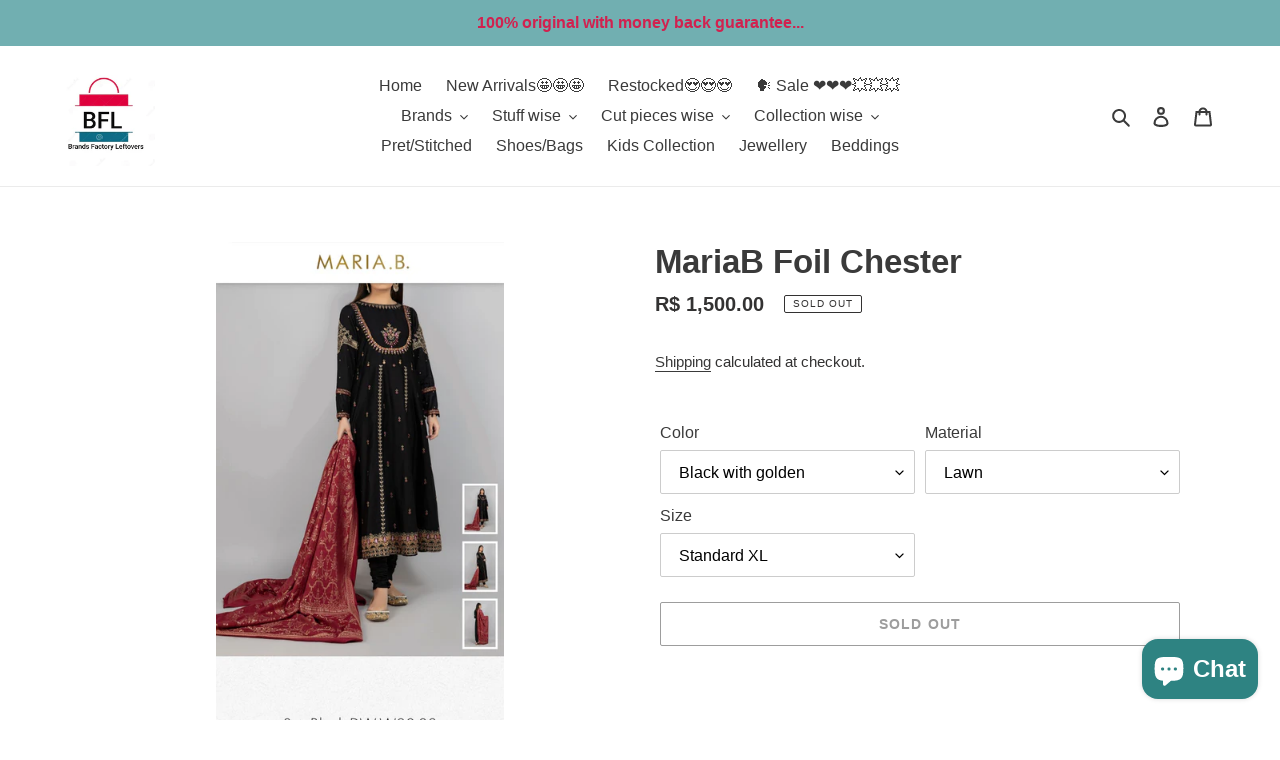

--- FILE ---
content_type: text/html; charset=utf-8
request_url: https://brandsfactoryleftovers.com/products/copy-of-mariab-neckline
body_size: 23514
content:
<!doctype html>
<html class="no-js" lang="en">
<head>
  <meta charset="utf-8">
  <meta http-equiv="X-UA-Compatible" content="IE=edge,chrome=1">
  <meta name="viewport" content="width=device-width,initial-scale=1">
  <meta name="theme-color" content="#3a3a3a">
  <link rel="canonical" href="https://brandsfactoryleftovers.com/products/copy-of-mariab-neckline"><title>MariaB Foil Chester
&ndash; brandsfactoryleftovers</title><meta name="description" content="Neckline is heavily thread and copper tilla embroidered with matt gold sequins embellishments and foil work. "><!-- /snippets/social-meta-tags.liquid -->




<meta property="og:site_name" content="brandsfactoryleftovers">
<meta property="og:url" content="https://brandsfactoryleftovers.com/products/copy-of-mariab-neckline">
<meta property="og:title" content="MariaB Foil Chester">
<meta property="og:type" content="product">
<meta property="og:description" content="Neckline is heavily thread and copper tilla embroidered with matt gold sequins embellishments and foil work. ">

  <meta property="og:price:amount" content="1,500.00">
  <meta property="og:price:currency" content="BRL">

<meta property="og:image" content="http://brandsfactoryleftovers.com/cdn/shop/products/20210318_153732_1200x1200.jpg?v=1617950458"><meta property="og:image" content="http://brandsfactoryleftovers.com/cdn/shop/products/20210310_111050_d07b7d50-7990-4e72-a53d-c09ff6cfe739_1200x1200.jpg?v=1617950458"><meta property="og:image" content="http://brandsfactoryleftovers.com/cdn/shop/products/20210409_102426_1200x1200.jpg?v=1617950469">
<meta property="og:image:secure_url" content="https://brandsfactoryleftovers.com/cdn/shop/products/20210318_153732_1200x1200.jpg?v=1617950458"><meta property="og:image:secure_url" content="https://brandsfactoryleftovers.com/cdn/shop/products/20210310_111050_d07b7d50-7990-4e72-a53d-c09ff6cfe739_1200x1200.jpg?v=1617950458"><meta property="og:image:secure_url" content="https://brandsfactoryleftovers.com/cdn/shop/products/20210409_102426_1200x1200.jpg?v=1617950469">


<meta name="twitter:card" content="summary_large_image">
<meta name="twitter:title" content="MariaB Foil Chester">
<meta name="twitter:description" content="Neckline is heavily thread and copper tilla embroidered with matt gold sequins embellishments and foil work. ">


  <link href="//brandsfactoryleftovers.com/cdn/shop/t/1/assets/theme.scss.css?v=112825235151507197251759259542" rel="stylesheet" type="text/css" media="all" />

  <script>
    var theme = {
      breakpoints: {
        medium: 750,
        large: 990,
        widescreen: 1400
      },
      strings: {
        addToCart: "Add to cart",
        soldOut: "Sold out",
        unavailable: "Unavailable",
        regularPrice: "Regular price",
        salePrice: "Sale price",
        sale: "Sale",
        fromLowestPrice: "from [price]",
        vendor: "Vendor",
        showMore: "Show More",
        showLess: "Show Less",
        searchFor: "Search for",
        addressError: "Error looking up that address",
        addressNoResults: "No results for that address",
        addressQueryLimit: "You have exceeded the Google API usage limit. Consider upgrading to a \u003ca href=\"https:\/\/developers.google.com\/maps\/premium\/usage-limits\"\u003ePremium Plan\u003c\/a\u003e.",
        authError: "There was a problem authenticating your Google Maps account.",
        newWindow: "Opens in a new window.",
        external: "Opens external website.",
        newWindowExternal: "Opens external website in a new window.",
        removeLabel: "Remove [product]",
        update: "Update",
        quantity: "Quantity",
        discountedTotal: "Discounted total",
        regularTotal: "Regular total",
        priceColumn: "See Price column for discount details.",
        quantityMinimumMessage: "Quantity must be 1 or more",
        cartError: "There was an error while updating your cart. Please try again.",
        removedItemMessage: "Removed \u003cspan class=\"cart__removed-product-details\"\u003e([quantity]) [link]\u003c\/span\u003e from your cart.",
        unitPrice: "Unit price",
        unitPriceSeparator: "per",
        oneCartCount: "1 item",
        otherCartCount: "[count] items",
        quantityLabel: "Quantity: [count]",
        products: "Products",
        loading: "Loading",
        number_of_results: "[result_number] of [results_count]",
        number_of_results_found: "[results_count] results found",
        one_result_found: "1 result found"
      },
      moneyFormat: "R$ {{amount}}",
      moneyFormatWithCurrency: "R$ {{amount}}",
      settings: {
        predictiveSearchEnabled: true,
        predictiveSearchShowPrice: false,
        predictiveSearchShowVendor: false
      }
    }

    document.documentElement.className = document.documentElement.className.replace('no-js', 'js');
  </script><script src="//brandsfactoryleftovers.com/cdn/shop/t/1/assets/lazysizes.js?v=94224023136283657951585340384" async="async"></script>
  <script src="//brandsfactoryleftovers.com/cdn/shop/t/1/assets/vendor.js?v=85833464202832145531585340386" defer="defer"></script>
  <script src="//brandsfactoryleftovers.com/cdn/shop/t/1/assets/theme.js?v=89031576585505892971585340385" defer="defer"></script>

  <script>window.performance && window.performance.mark && window.performance.mark('shopify.content_for_header.start');</script><meta id="shopify-digital-wallet" name="shopify-digital-wallet" content="/36812816521/digital_wallets/dialog">
<link rel="alternate" type="application/json+oembed" href="https://brandsfactoryleftovers.com/products/copy-of-mariab-neckline.oembed">
<script async="async" src="/checkouts/internal/preloads.js?locale=en-BR"></script>
<script id="shopify-features" type="application/json">{"accessToken":"4d15a4fd8e5e5a6edfa5d824240c7ce9","betas":["rich-media-storefront-analytics"],"domain":"brandsfactoryleftovers.com","predictiveSearch":true,"shopId":36812816521,"locale":"en"}</script>
<script>var Shopify = Shopify || {};
Shopify.shop = "brandsfactoryleftovers-hotmail-com.myshopify.com";
Shopify.locale = "en";
Shopify.currency = {"active":"BRL","rate":"1.0"};
Shopify.country = "BR";
Shopify.theme = {"name":"Debut","id":93890674825,"schema_name":"Debut","schema_version":"16.5.1","theme_store_id":796,"role":"main"};
Shopify.theme.handle = "null";
Shopify.theme.style = {"id":null,"handle":null};
Shopify.cdnHost = "brandsfactoryleftovers.com/cdn";
Shopify.routes = Shopify.routes || {};
Shopify.routes.root = "/";</script>
<script type="module">!function(o){(o.Shopify=o.Shopify||{}).modules=!0}(window);</script>
<script>!function(o){function n(){var o=[];function n(){o.push(Array.prototype.slice.apply(arguments))}return n.q=o,n}var t=o.Shopify=o.Shopify||{};t.loadFeatures=n(),t.autoloadFeatures=n()}(window);</script>
<script id="shop-js-analytics" type="application/json">{"pageType":"product"}</script>
<script defer="defer" async type="module" src="//brandsfactoryleftovers.com/cdn/shopifycloud/shop-js/modules/v2/client.init-shop-cart-sync_C5BV16lS.en.esm.js"></script>
<script defer="defer" async type="module" src="//brandsfactoryleftovers.com/cdn/shopifycloud/shop-js/modules/v2/chunk.common_CygWptCX.esm.js"></script>
<script type="module">
  await import("//brandsfactoryleftovers.com/cdn/shopifycloud/shop-js/modules/v2/client.init-shop-cart-sync_C5BV16lS.en.esm.js");
await import("//brandsfactoryleftovers.com/cdn/shopifycloud/shop-js/modules/v2/chunk.common_CygWptCX.esm.js");

  window.Shopify.SignInWithShop?.initShopCartSync?.({"fedCMEnabled":true,"windoidEnabled":true});

</script>
<script>(function() {
  var isLoaded = false;
  function asyncLoad() {
    if (isLoaded) return;
    isLoaded = true;
    var urls = ["https:\/\/getbutton.io\/shopify\/widget\/36812816521.js?v=1606252416\u0026shop=brandsfactoryleftovers-hotmail-com.myshopify.com","https:\/\/shipping.sweetecom.com\/widget\/js\/loader.js?shop=brandsfactoryleftovers-hotmail-com.myshopify.com","https:\/\/cdn.hextom.com\/js\/ultimatesalesboost.js?shop=brandsfactoryleftovers-hotmail-com.myshopify.com"];
    for (var i = 0; i < urls.length; i++) {
      var s = document.createElement('script');
      s.type = 'text/javascript';
      s.async = true;
      s.src = urls[i];
      var x = document.getElementsByTagName('script')[0];
      x.parentNode.insertBefore(s, x);
    }
  };
  if(window.attachEvent) {
    window.attachEvent('onload', asyncLoad);
  } else {
    window.addEventListener('load', asyncLoad, false);
  }
})();</script>
<script id="__st">var __st={"a":36812816521,"offset":18000,"reqid":"c5ba447b-ab8d-4bec-b577-11095df21812-1768658896","pageurl":"brandsfactoryleftovers.com\/products\/copy-of-mariab-neckline","u":"c893ef5dc86a","p":"product","rtyp":"product","rid":6588641640600};</script>
<script>window.ShopifyPaypalV4VisibilityTracking = true;</script>
<script id="captcha-bootstrap">!function(){'use strict';const t='contact',e='account',n='new_comment',o=[[t,t],['blogs',n],['comments',n],[t,'customer']],c=[[e,'customer_login'],[e,'guest_login'],[e,'recover_customer_password'],[e,'create_customer']],r=t=>t.map((([t,e])=>`form[action*='/${t}']:not([data-nocaptcha='true']) input[name='form_type'][value='${e}']`)).join(','),a=t=>()=>t?[...document.querySelectorAll(t)].map((t=>t.form)):[];function s(){const t=[...o],e=r(t);return a(e)}const i='password',u='form_key',d=['recaptcha-v3-token','g-recaptcha-response','h-captcha-response',i],f=()=>{try{return window.sessionStorage}catch{return}},m='__shopify_v',_=t=>t.elements[u];function p(t,e,n=!1){try{const o=window.sessionStorage,c=JSON.parse(o.getItem(e)),{data:r}=function(t){const{data:e,action:n}=t;return t[m]||n?{data:e,action:n}:{data:t,action:n}}(c);for(const[e,n]of Object.entries(r))t.elements[e]&&(t.elements[e].value=n);n&&o.removeItem(e)}catch(o){console.error('form repopulation failed',{error:o})}}const l='form_type',E='cptcha';function T(t){t.dataset[E]=!0}const w=window,h=w.document,L='Shopify',v='ce_forms',y='captcha';let A=!1;((t,e)=>{const n=(g='f06e6c50-85a8-45c8-87d0-21a2b65856fe',I='https://cdn.shopify.com/shopifycloud/storefront-forms-hcaptcha/ce_storefront_forms_captcha_hcaptcha.v1.5.2.iife.js',D={infoText:'Protected by hCaptcha',privacyText:'Privacy',termsText:'Terms'},(t,e,n)=>{const o=w[L][v],c=o.bindForm;if(c)return c(t,g,e,D).then(n);var r;o.q.push([[t,g,e,D],n]),r=I,A||(h.body.append(Object.assign(h.createElement('script'),{id:'captcha-provider',async:!0,src:r})),A=!0)});var g,I,D;w[L]=w[L]||{},w[L][v]=w[L][v]||{},w[L][v].q=[],w[L][y]=w[L][y]||{},w[L][y].protect=function(t,e){n(t,void 0,e),T(t)},Object.freeze(w[L][y]),function(t,e,n,w,h,L){const[v,y,A,g]=function(t,e,n){const i=e?o:[],u=t?c:[],d=[...i,...u],f=r(d),m=r(i),_=r(d.filter((([t,e])=>n.includes(e))));return[a(f),a(m),a(_),s()]}(w,h,L),I=t=>{const e=t.target;return e instanceof HTMLFormElement?e:e&&e.form},D=t=>v().includes(t);t.addEventListener('submit',(t=>{const e=I(t);if(!e)return;const n=D(e)&&!e.dataset.hcaptchaBound&&!e.dataset.recaptchaBound,o=_(e),c=g().includes(e)&&(!o||!o.value);(n||c)&&t.preventDefault(),c&&!n&&(function(t){try{if(!f())return;!function(t){const e=f();if(!e)return;const n=_(t);if(!n)return;const o=n.value;o&&e.removeItem(o)}(t);const e=Array.from(Array(32),(()=>Math.random().toString(36)[2])).join('');!function(t,e){_(t)||t.append(Object.assign(document.createElement('input'),{type:'hidden',name:u})),t.elements[u].value=e}(t,e),function(t,e){const n=f();if(!n)return;const o=[...t.querySelectorAll(`input[type='${i}']`)].map((({name:t})=>t)),c=[...d,...o],r={};for(const[a,s]of new FormData(t).entries())c.includes(a)||(r[a]=s);n.setItem(e,JSON.stringify({[m]:1,action:t.action,data:r}))}(t,e)}catch(e){console.error('failed to persist form',e)}}(e),e.submit())}));const S=(t,e)=>{t&&!t.dataset[E]&&(n(t,e.some((e=>e===t))),T(t))};for(const o of['focusin','change'])t.addEventListener(o,(t=>{const e=I(t);D(e)&&S(e,y())}));const B=e.get('form_key'),M=e.get(l),P=B&&M;t.addEventListener('DOMContentLoaded',(()=>{const t=y();if(P)for(const e of t)e.elements[l].value===M&&p(e,B);[...new Set([...A(),...v().filter((t=>'true'===t.dataset.shopifyCaptcha))])].forEach((e=>S(e,t)))}))}(h,new URLSearchParams(w.location.search),n,t,e,['guest_login'])})(!0,!0)}();</script>
<script integrity="sha256-4kQ18oKyAcykRKYeNunJcIwy7WH5gtpwJnB7kiuLZ1E=" data-source-attribution="shopify.loadfeatures" defer="defer" src="//brandsfactoryleftovers.com/cdn/shopifycloud/storefront/assets/storefront/load_feature-a0a9edcb.js" crossorigin="anonymous"></script>
<script data-source-attribution="shopify.dynamic_checkout.dynamic.init">var Shopify=Shopify||{};Shopify.PaymentButton=Shopify.PaymentButton||{isStorefrontPortableWallets:!0,init:function(){window.Shopify.PaymentButton.init=function(){};var t=document.createElement("script");t.src="https://brandsfactoryleftovers.com/cdn/shopifycloud/portable-wallets/latest/portable-wallets.en.js",t.type="module",document.head.appendChild(t)}};
</script>
<script data-source-attribution="shopify.dynamic_checkout.buyer_consent">
  function portableWalletsHideBuyerConsent(e){var t=document.getElementById("shopify-buyer-consent"),n=document.getElementById("shopify-subscription-policy-button");t&&n&&(t.classList.add("hidden"),t.setAttribute("aria-hidden","true"),n.removeEventListener("click",e))}function portableWalletsShowBuyerConsent(e){var t=document.getElementById("shopify-buyer-consent"),n=document.getElementById("shopify-subscription-policy-button");t&&n&&(t.classList.remove("hidden"),t.removeAttribute("aria-hidden"),n.addEventListener("click",e))}window.Shopify?.PaymentButton&&(window.Shopify.PaymentButton.hideBuyerConsent=portableWalletsHideBuyerConsent,window.Shopify.PaymentButton.showBuyerConsent=portableWalletsShowBuyerConsent);
</script>
<script>
  function portableWalletsCleanup(e){e&&e.src&&console.error("Failed to load portable wallets script "+e.src);var t=document.querySelectorAll("shopify-accelerated-checkout .shopify-payment-button__skeleton, shopify-accelerated-checkout-cart .wallet-cart-button__skeleton"),e=document.getElementById("shopify-buyer-consent");for(let e=0;e<t.length;e++)t[e].remove();e&&e.remove()}function portableWalletsNotLoadedAsModule(e){e instanceof ErrorEvent&&"string"==typeof e.message&&e.message.includes("import.meta")&&"string"==typeof e.filename&&e.filename.includes("portable-wallets")&&(window.removeEventListener("error",portableWalletsNotLoadedAsModule),window.Shopify.PaymentButton.failedToLoad=e,"loading"===document.readyState?document.addEventListener("DOMContentLoaded",window.Shopify.PaymentButton.init):window.Shopify.PaymentButton.init())}window.addEventListener("error",portableWalletsNotLoadedAsModule);
</script>

<script type="module" src="https://brandsfactoryleftovers.com/cdn/shopifycloud/portable-wallets/latest/portable-wallets.en.js" onError="portableWalletsCleanup(this)" crossorigin="anonymous"></script>
<script nomodule>
  document.addEventListener("DOMContentLoaded", portableWalletsCleanup);
</script>

<link id="shopify-accelerated-checkout-styles" rel="stylesheet" media="screen" href="https://brandsfactoryleftovers.com/cdn/shopifycloud/portable-wallets/latest/accelerated-checkout-backwards-compat.css" crossorigin="anonymous">
<style id="shopify-accelerated-checkout-cart">
        #shopify-buyer-consent {
  margin-top: 1em;
  display: inline-block;
  width: 100%;
}

#shopify-buyer-consent.hidden {
  display: none;
}

#shopify-subscription-policy-button {
  background: none;
  border: none;
  padding: 0;
  text-decoration: underline;
  font-size: inherit;
  cursor: pointer;
}

#shopify-subscription-policy-button::before {
  box-shadow: none;
}

      </style>

<script>window.performance && window.performance.mark && window.performance.mark('shopify.content_for_header.end');</script>
<script src="https://cdn.shopify.com/extensions/7bc9bb47-adfa-4267-963e-cadee5096caf/inbox-1252/assets/inbox-chat-loader.js" type="text/javascript" defer="defer"></script>
<link href="https://monorail-edge.shopifysvc.com" rel="dns-prefetch">
<script>(function(){if ("sendBeacon" in navigator && "performance" in window) {try {var session_token_from_headers = performance.getEntriesByType('navigation')[0].serverTiming.find(x => x.name == '_s').description;} catch {var session_token_from_headers = undefined;}var session_cookie_matches = document.cookie.match(/_shopify_s=([^;]*)/);var session_token_from_cookie = session_cookie_matches && session_cookie_matches.length === 2 ? session_cookie_matches[1] : "";var session_token = session_token_from_headers || session_token_from_cookie || "";function handle_abandonment_event(e) {var entries = performance.getEntries().filter(function(entry) {return /monorail-edge.shopifysvc.com/.test(entry.name);});if (!window.abandonment_tracked && entries.length === 0) {window.abandonment_tracked = true;var currentMs = Date.now();var navigation_start = performance.timing.navigationStart;var payload = {shop_id: 36812816521,url: window.location.href,navigation_start,duration: currentMs - navigation_start,session_token,page_type: "product"};window.navigator.sendBeacon("https://monorail-edge.shopifysvc.com/v1/produce", JSON.stringify({schema_id: "online_store_buyer_site_abandonment/1.1",payload: payload,metadata: {event_created_at_ms: currentMs,event_sent_at_ms: currentMs}}));}}window.addEventListener('pagehide', handle_abandonment_event);}}());</script>
<script id="web-pixels-manager-setup">(function e(e,d,r,n,o){if(void 0===o&&(o={}),!Boolean(null===(a=null===(i=window.Shopify)||void 0===i?void 0:i.analytics)||void 0===a?void 0:a.replayQueue)){var i,a;window.Shopify=window.Shopify||{};var t=window.Shopify;t.analytics=t.analytics||{};var s=t.analytics;s.replayQueue=[],s.publish=function(e,d,r){return s.replayQueue.push([e,d,r]),!0};try{self.performance.mark("wpm:start")}catch(e){}var l=function(){var e={modern:/Edge?\/(1{2}[4-9]|1[2-9]\d|[2-9]\d{2}|\d{4,})\.\d+(\.\d+|)|Firefox\/(1{2}[4-9]|1[2-9]\d|[2-9]\d{2}|\d{4,})\.\d+(\.\d+|)|Chrom(ium|e)\/(9{2}|\d{3,})\.\d+(\.\d+|)|(Maci|X1{2}).+ Version\/(15\.\d+|(1[6-9]|[2-9]\d|\d{3,})\.\d+)([,.]\d+|)( \(\w+\)|)( Mobile\/\w+|) Safari\/|Chrome.+OPR\/(9{2}|\d{3,})\.\d+\.\d+|(CPU[ +]OS|iPhone[ +]OS|CPU[ +]iPhone|CPU IPhone OS|CPU iPad OS)[ +]+(15[._]\d+|(1[6-9]|[2-9]\d|\d{3,})[._]\d+)([._]\d+|)|Android:?[ /-](13[3-9]|1[4-9]\d|[2-9]\d{2}|\d{4,})(\.\d+|)(\.\d+|)|Android.+Firefox\/(13[5-9]|1[4-9]\d|[2-9]\d{2}|\d{4,})\.\d+(\.\d+|)|Android.+Chrom(ium|e)\/(13[3-9]|1[4-9]\d|[2-9]\d{2}|\d{4,})\.\d+(\.\d+|)|SamsungBrowser\/([2-9]\d|\d{3,})\.\d+/,legacy:/Edge?\/(1[6-9]|[2-9]\d|\d{3,})\.\d+(\.\d+|)|Firefox\/(5[4-9]|[6-9]\d|\d{3,})\.\d+(\.\d+|)|Chrom(ium|e)\/(5[1-9]|[6-9]\d|\d{3,})\.\d+(\.\d+|)([\d.]+$|.*Safari\/(?![\d.]+ Edge\/[\d.]+$))|(Maci|X1{2}).+ Version\/(10\.\d+|(1[1-9]|[2-9]\d|\d{3,})\.\d+)([,.]\d+|)( \(\w+\)|)( Mobile\/\w+|) Safari\/|Chrome.+OPR\/(3[89]|[4-9]\d|\d{3,})\.\d+\.\d+|(CPU[ +]OS|iPhone[ +]OS|CPU[ +]iPhone|CPU IPhone OS|CPU iPad OS)[ +]+(10[._]\d+|(1[1-9]|[2-9]\d|\d{3,})[._]\d+)([._]\d+|)|Android:?[ /-](13[3-9]|1[4-9]\d|[2-9]\d{2}|\d{4,})(\.\d+|)(\.\d+|)|Mobile Safari.+OPR\/([89]\d|\d{3,})\.\d+\.\d+|Android.+Firefox\/(13[5-9]|1[4-9]\d|[2-9]\d{2}|\d{4,})\.\d+(\.\d+|)|Android.+Chrom(ium|e)\/(13[3-9]|1[4-9]\d|[2-9]\d{2}|\d{4,})\.\d+(\.\d+|)|Android.+(UC? ?Browser|UCWEB|U3)[ /]?(15\.([5-9]|\d{2,})|(1[6-9]|[2-9]\d|\d{3,})\.\d+)\.\d+|SamsungBrowser\/(5\.\d+|([6-9]|\d{2,})\.\d+)|Android.+MQ{2}Browser\/(14(\.(9|\d{2,})|)|(1[5-9]|[2-9]\d|\d{3,})(\.\d+|))(\.\d+|)|K[Aa][Ii]OS\/(3\.\d+|([4-9]|\d{2,})\.\d+)(\.\d+|)/},d=e.modern,r=e.legacy,n=navigator.userAgent;return n.match(d)?"modern":n.match(r)?"legacy":"unknown"}(),u="modern"===l?"modern":"legacy",c=(null!=n?n:{modern:"",legacy:""})[u],f=function(e){return[e.baseUrl,"/wpm","/b",e.hashVersion,"modern"===e.buildTarget?"m":"l",".js"].join("")}({baseUrl:d,hashVersion:r,buildTarget:u}),m=function(e){var d=e.version,r=e.bundleTarget,n=e.surface,o=e.pageUrl,i=e.monorailEndpoint;return{emit:function(e){var a=e.status,t=e.errorMsg,s=(new Date).getTime(),l=JSON.stringify({metadata:{event_sent_at_ms:s},events:[{schema_id:"web_pixels_manager_load/3.1",payload:{version:d,bundle_target:r,page_url:o,status:a,surface:n,error_msg:t},metadata:{event_created_at_ms:s}}]});if(!i)return console&&console.warn&&console.warn("[Web Pixels Manager] No Monorail endpoint provided, skipping logging."),!1;try{return self.navigator.sendBeacon.bind(self.navigator)(i,l)}catch(e){}var u=new XMLHttpRequest;try{return u.open("POST",i,!0),u.setRequestHeader("Content-Type","text/plain"),u.send(l),!0}catch(e){return console&&console.warn&&console.warn("[Web Pixels Manager] Got an unhandled error while logging to Monorail."),!1}}}}({version:r,bundleTarget:l,surface:e.surface,pageUrl:self.location.href,monorailEndpoint:e.monorailEndpoint});try{o.browserTarget=l,function(e){var d=e.src,r=e.async,n=void 0===r||r,o=e.onload,i=e.onerror,a=e.sri,t=e.scriptDataAttributes,s=void 0===t?{}:t,l=document.createElement("script"),u=document.querySelector("head"),c=document.querySelector("body");if(l.async=n,l.src=d,a&&(l.integrity=a,l.crossOrigin="anonymous"),s)for(var f in s)if(Object.prototype.hasOwnProperty.call(s,f))try{l.dataset[f]=s[f]}catch(e){}if(o&&l.addEventListener("load",o),i&&l.addEventListener("error",i),u)u.appendChild(l);else{if(!c)throw new Error("Did not find a head or body element to append the script");c.appendChild(l)}}({src:f,async:!0,onload:function(){if(!function(){var e,d;return Boolean(null===(d=null===(e=window.Shopify)||void 0===e?void 0:e.analytics)||void 0===d?void 0:d.initialized)}()){var d=window.webPixelsManager.init(e)||void 0;if(d){var r=window.Shopify.analytics;r.replayQueue.forEach((function(e){var r=e[0],n=e[1],o=e[2];d.publishCustomEvent(r,n,o)})),r.replayQueue=[],r.publish=d.publishCustomEvent,r.visitor=d.visitor,r.initialized=!0}}},onerror:function(){return m.emit({status:"failed",errorMsg:"".concat(f," has failed to load")})},sri:function(e){var d=/^sha384-[A-Za-z0-9+/=]+$/;return"string"==typeof e&&d.test(e)}(c)?c:"",scriptDataAttributes:o}),m.emit({status:"loading"})}catch(e){m.emit({status:"failed",errorMsg:(null==e?void 0:e.message)||"Unknown error"})}}})({shopId: 36812816521,storefrontBaseUrl: "https://brandsfactoryleftovers.com",extensionsBaseUrl: "https://extensions.shopifycdn.com/cdn/shopifycloud/web-pixels-manager",monorailEndpoint: "https://monorail-edge.shopifysvc.com/unstable/produce_batch",surface: "storefront-renderer",enabledBetaFlags: ["2dca8a86"],webPixelsConfigList: [{"id":"64684247","eventPayloadVersion":"v1","runtimeContext":"LAX","scriptVersion":"1","type":"CUSTOM","privacyPurposes":["MARKETING"],"name":"Meta pixel (migrated)"},{"id":"shopify-app-pixel","configuration":"{}","eventPayloadVersion":"v1","runtimeContext":"STRICT","scriptVersion":"0450","apiClientId":"shopify-pixel","type":"APP","privacyPurposes":["ANALYTICS","MARKETING"]},{"id":"shopify-custom-pixel","eventPayloadVersion":"v1","runtimeContext":"LAX","scriptVersion":"0450","apiClientId":"shopify-pixel","type":"CUSTOM","privacyPurposes":["ANALYTICS","MARKETING"]}],isMerchantRequest: false,initData: {"shop":{"name":"brandsfactoryleftovers","paymentSettings":{"currencyCode":"BRL"},"myshopifyDomain":"brandsfactoryleftovers-hotmail-com.myshopify.com","countryCode":"PK","storefrontUrl":"https:\/\/brandsfactoryleftovers.com"},"customer":null,"cart":null,"checkout":null,"productVariants":[{"price":{"amount":1500.0,"currencyCode":"BRL"},"product":{"title":"MariaB Foil Chester","vendor":"Factory Leftovers","id":"6588641640600","untranslatedTitle":"MariaB Foil Chester","url":"\/products\/copy-of-mariab-neckline","type":""},"id":"39444120633496","image":{"src":"\/\/brandsfactoryleftovers.com\/cdn\/shop\/products\/20210318_153732.jpg?v=1617950458"},"sku":null,"title":"Black with golden \/ Lawn \/ Standard XL","untranslatedTitle":"Black with golden \/ Lawn \/ Standard XL"}],"purchasingCompany":null},},"https://brandsfactoryleftovers.com/cdn","fcfee988w5aeb613cpc8e4bc33m6693e112",{"modern":"","legacy":""},{"shopId":"36812816521","storefrontBaseUrl":"https:\/\/brandsfactoryleftovers.com","extensionBaseUrl":"https:\/\/extensions.shopifycdn.com\/cdn\/shopifycloud\/web-pixels-manager","surface":"storefront-renderer","enabledBetaFlags":"[\"2dca8a86\"]","isMerchantRequest":"false","hashVersion":"fcfee988w5aeb613cpc8e4bc33m6693e112","publish":"custom","events":"[[\"page_viewed\",{}],[\"product_viewed\",{\"productVariant\":{\"price\":{\"amount\":1500.0,\"currencyCode\":\"BRL\"},\"product\":{\"title\":\"MariaB Foil Chester\",\"vendor\":\"Factory Leftovers\",\"id\":\"6588641640600\",\"untranslatedTitle\":\"MariaB Foil Chester\",\"url\":\"\/products\/copy-of-mariab-neckline\",\"type\":\"\"},\"id\":\"39444120633496\",\"image\":{\"src\":\"\/\/brandsfactoryleftovers.com\/cdn\/shop\/products\/20210318_153732.jpg?v=1617950458\"},\"sku\":null,\"title\":\"Black with golden \/ Lawn \/ Standard XL\",\"untranslatedTitle\":\"Black with golden \/ Lawn \/ Standard XL\"}}]]"});</script><script>
  window.ShopifyAnalytics = window.ShopifyAnalytics || {};
  window.ShopifyAnalytics.meta = window.ShopifyAnalytics.meta || {};
  window.ShopifyAnalytics.meta.currency = 'BRL';
  var meta = {"product":{"id":6588641640600,"gid":"gid:\/\/shopify\/Product\/6588641640600","vendor":"Factory Leftovers","type":"","handle":"copy-of-mariab-neckline","variants":[{"id":39444120633496,"price":150000,"name":"MariaB Foil Chester - Black with golden \/ Lawn \/ Standard XL","public_title":"Black with golden \/ Lawn \/ Standard XL","sku":null}],"remote":false},"page":{"pageType":"product","resourceType":"product","resourceId":6588641640600,"requestId":"c5ba447b-ab8d-4bec-b577-11095df21812-1768658896"}};
  for (var attr in meta) {
    window.ShopifyAnalytics.meta[attr] = meta[attr];
  }
</script>
<script class="analytics">
  (function () {
    var customDocumentWrite = function(content) {
      var jquery = null;

      if (window.jQuery) {
        jquery = window.jQuery;
      } else if (window.Checkout && window.Checkout.$) {
        jquery = window.Checkout.$;
      }

      if (jquery) {
        jquery('body').append(content);
      }
    };

    var hasLoggedConversion = function(token) {
      if (token) {
        return document.cookie.indexOf('loggedConversion=' + token) !== -1;
      }
      return false;
    }

    var setCookieIfConversion = function(token) {
      if (token) {
        var twoMonthsFromNow = new Date(Date.now());
        twoMonthsFromNow.setMonth(twoMonthsFromNow.getMonth() + 2);

        document.cookie = 'loggedConversion=' + token + '; expires=' + twoMonthsFromNow;
      }
    }

    var trekkie = window.ShopifyAnalytics.lib = window.trekkie = window.trekkie || [];
    if (trekkie.integrations) {
      return;
    }
    trekkie.methods = [
      'identify',
      'page',
      'ready',
      'track',
      'trackForm',
      'trackLink'
    ];
    trekkie.factory = function(method) {
      return function() {
        var args = Array.prototype.slice.call(arguments);
        args.unshift(method);
        trekkie.push(args);
        return trekkie;
      };
    };
    for (var i = 0; i < trekkie.methods.length; i++) {
      var key = trekkie.methods[i];
      trekkie[key] = trekkie.factory(key);
    }
    trekkie.load = function(config) {
      trekkie.config = config || {};
      trekkie.config.initialDocumentCookie = document.cookie;
      var first = document.getElementsByTagName('script')[0];
      var script = document.createElement('script');
      script.type = 'text/javascript';
      script.onerror = function(e) {
        var scriptFallback = document.createElement('script');
        scriptFallback.type = 'text/javascript';
        scriptFallback.onerror = function(error) {
                var Monorail = {
      produce: function produce(monorailDomain, schemaId, payload) {
        var currentMs = new Date().getTime();
        var event = {
          schema_id: schemaId,
          payload: payload,
          metadata: {
            event_created_at_ms: currentMs,
            event_sent_at_ms: currentMs
          }
        };
        return Monorail.sendRequest("https://" + monorailDomain + "/v1/produce", JSON.stringify(event));
      },
      sendRequest: function sendRequest(endpointUrl, payload) {
        // Try the sendBeacon API
        if (window && window.navigator && typeof window.navigator.sendBeacon === 'function' && typeof window.Blob === 'function' && !Monorail.isIos12()) {
          var blobData = new window.Blob([payload], {
            type: 'text/plain'
          });

          if (window.navigator.sendBeacon(endpointUrl, blobData)) {
            return true;
          } // sendBeacon was not successful

        } // XHR beacon

        var xhr = new XMLHttpRequest();

        try {
          xhr.open('POST', endpointUrl);
          xhr.setRequestHeader('Content-Type', 'text/plain');
          xhr.send(payload);
        } catch (e) {
          console.log(e);
        }

        return false;
      },
      isIos12: function isIos12() {
        return window.navigator.userAgent.lastIndexOf('iPhone; CPU iPhone OS 12_') !== -1 || window.navigator.userAgent.lastIndexOf('iPad; CPU OS 12_') !== -1;
      }
    };
    Monorail.produce('monorail-edge.shopifysvc.com',
      'trekkie_storefront_load_errors/1.1',
      {shop_id: 36812816521,
      theme_id: 93890674825,
      app_name: "storefront",
      context_url: window.location.href,
      source_url: "//brandsfactoryleftovers.com/cdn/s/trekkie.storefront.cd680fe47e6c39ca5d5df5f0a32d569bc48c0f27.min.js"});

        };
        scriptFallback.async = true;
        scriptFallback.src = '//brandsfactoryleftovers.com/cdn/s/trekkie.storefront.cd680fe47e6c39ca5d5df5f0a32d569bc48c0f27.min.js';
        first.parentNode.insertBefore(scriptFallback, first);
      };
      script.async = true;
      script.src = '//brandsfactoryleftovers.com/cdn/s/trekkie.storefront.cd680fe47e6c39ca5d5df5f0a32d569bc48c0f27.min.js';
      first.parentNode.insertBefore(script, first);
    };
    trekkie.load(
      {"Trekkie":{"appName":"storefront","development":false,"defaultAttributes":{"shopId":36812816521,"isMerchantRequest":null,"themeId":93890674825,"themeCityHash":"445550556303367727","contentLanguage":"en","currency":"BRL","eventMetadataId":"59e698dc-ae65-402a-9d11-20f986dfc916"},"isServerSideCookieWritingEnabled":true,"monorailRegion":"shop_domain","enabledBetaFlags":["65f19447"]},"Session Attribution":{},"S2S":{"facebookCapiEnabled":false,"source":"trekkie-storefront-renderer","apiClientId":580111}}
    );

    var loaded = false;
    trekkie.ready(function() {
      if (loaded) return;
      loaded = true;

      window.ShopifyAnalytics.lib = window.trekkie;

      var originalDocumentWrite = document.write;
      document.write = customDocumentWrite;
      try { window.ShopifyAnalytics.merchantGoogleAnalytics.call(this); } catch(error) {};
      document.write = originalDocumentWrite;

      window.ShopifyAnalytics.lib.page(null,{"pageType":"product","resourceType":"product","resourceId":6588641640600,"requestId":"c5ba447b-ab8d-4bec-b577-11095df21812-1768658896","shopifyEmitted":true});

      var match = window.location.pathname.match(/checkouts\/(.+)\/(thank_you|post_purchase)/)
      var token = match? match[1]: undefined;
      if (!hasLoggedConversion(token)) {
        setCookieIfConversion(token);
        window.ShopifyAnalytics.lib.track("Viewed Product",{"currency":"BRL","variantId":39444120633496,"productId":6588641640600,"productGid":"gid:\/\/shopify\/Product\/6588641640600","name":"MariaB Foil Chester - Black with golden \/ Lawn \/ Standard XL","price":"1500.00","sku":null,"brand":"Factory Leftovers","variant":"Black with golden \/ Lawn \/ Standard XL","category":"","nonInteraction":true,"remote":false},undefined,undefined,{"shopifyEmitted":true});
      window.ShopifyAnalytics.lib.track("monorail:\/\/trekkie_storefront_viewed_product\/1.1",{"currency":"BRL","variantId":39444120633496,"productId":6588641640600,"productGid":"gid:\/\/shopify\/Product\/6588641640600","name":"MariaB Foil Chester - Black with golden \/ Lawn \/ Standard XL","price":"1500.00","sku":null,"brand":"Factory Leftovers","variant":"Black with golden \/ Lawn \/ Standard XL","category":"","nonInteraction":true,"remote":false,"referer":"https:\/\/brandsfactoryleftovers.com\/products\/copy-of-mariab-neckline"});
      }
    });


        var eventsListenerScript = document.createElement('script');
        eventsListenerScript.async = true;
        eventsListenerScript.src = "//brandsfactoryleftovers.com/cdn/shopifycloud/storefront/assets/shop_events_listener-3da45d37.js";
        document.getElementsByTagName('head')[0].appendChild(eventsListenerScript);

})();</script>
<script
  defer
  src="https://brandsfactoryleftovers.com/cdn/shopifycloud/perf-kit/shopify-perf-kit-3.0.4.min.js"
  data-application="storefront-renderer"
  data-shop-id="36812816521"
  data-render-region="gcp-us-central1"
  data-page-type="product"
  data-theme-instance-id="93890674825"
  data-theme-name="Debut"
  data-theme-version="16.5.1"
  data-monorail-region="shop_domain"
  data-resource-timing-sampling-rate="10"
  data-shs="true"
  data-shs-beacon="true"
  data-shs-export-with-fetch="true"
  data-shs-logs-sample-rate="1"
  data-shs-beacon-endpoint="https://brandsfactoryleftovers.com/api/collect"
></script>
</head>

<body class="template-product">

  <a class="in-page-link visually-hidden skip-link" href="#MainContent">Skip to content</a><style data-shopify>

  .cart-popup {
    box-shadow: 1px 1px 10px 2px rgba(235, 235, 235, 0.5);
  }</style><div class="cart-popup-wrapper cart-popup-wrapper--hidden" role="dialog" aria-modal="true" aria-labelledby="CartPopupHeading" data-cart-popup-wrapper>
  <div class="cart-popup" data-cart-popup tabindex="-1">
    <div class="cart-popup__header">
      <h2 id="CartPopupHeading" class="cart-popup__heading">Just added to your cart</h2>
      <button class="cart-popup__close" aria-label="Close" data-cart-popup-close><svg aria-hidden="true" focusable="false" role="presentation" class="icon icon-close" viewBox="0 0 40 40"><path d="M23.868 20.015L39.117 4.78c1.11-1.108 1.11-2.77 0-3.877-1.109-1.108-2.773-1.108-3.882 0L19.986 16.137 4.737.904C3.628-.204 1.965-.204.856.904c-1.11 1.108-1.11 2.77 0 3.877l15.249 15.234L.855 35.248c-1.108 1.108-1.108 2.77 0 3.877.555.554 1.248.831 1.942.831s1.386-.277 1.94-.83l15.25-15.234 15.248 15.233c.555.554 1.248.831 1.941.831s1.387-.277 1.941-.83c1.11-1.109 1.11-2.77 0-3.878L23.868 20.015z" class="layer"/></svg></button>
    </div>
    <div class="cart-popup-item">
      <div class="cart-popup-item__image-wrapper hide" data-cart-popup-image-wrapper>
        <div class="cart-popup-item__image cart-popup-item__image--placeholder" data-cart-popup-image-placeholder>
          <div data-placeholder-size></div>
          <div class="placeholder-background placeholder-background--animation"></div>
        </div>
      </div>
      <div class="cart-popup-item__description">
        <div>
          <div class="cart-popup-item__title" data-cart-popup-title></div>
          <ul class="product-details" aria-label="Product details" data-cart-popup-product-details></ul>
        </div>
        <div class="cart-popup-item__quantity">
          <span class="visually-hidden" data-cart-popup-quantity-label></span>
          <span aria-hidden="true">Qty:</span>
          <span aria-hidden="true" data-cart-popup-quantity></span>
        </div>
      </div>
    </div>

    <a href="/cart" class="cart-popup__cta-link btn btn--secondary-accent">
      View cart (<span data-cart-popup-cart-quantity></span>)
    </a>

    <div class="cart-popup__dismiss">
      <button class="cart-popup__dismiss-button text-link text-link--accent" data-cart-popup-dismiss>
        Continue shopping
      </button>
    </div>
  </div>
</div>

<div id="shopify-section-header" class="shopify-section">
  <style>
    
      .site-header__logo-image {
        max-width: 100px;
      }
    

    
      .site-header__logo-image {
        margin: 0;
      }
    
  </style>


<div id="SearchDrawer" class="search-bar drawer drawer--top" role="dialog" aria-modal="true" aria-label="Search" data-predictive-search-drawer>
  <div class="search-bar__interior">
    <div class="search-form__container" data-search-form-container>
      <form class="search-form search-bar__form" action="/search" method="get" role="search">
        <div class="search-form__input-wrapper">
          <input
            type="text"
            name="q"
            placeholder="Search"
            role="combobox"
            aria-autocomplete="list"
            aria-owns="predictive-search-results"
            aria-expanded="false"
            aria-label="Search"
            aria-haspopup="listbox"
            class="search-form__input search-bar__input"
            data-predictive-search-drawer-input
          />
          <input type="hidden" name="options[prefix]" value="last" aria-hidden="true" />
          <div class="predictive-search-wrapper predictive-search-wrapper--drawer" data-predictive-search-mount="drawer"></div>
        </div>

        <button class="search-bar__submit search-form__submit"
          type="submit"
          data-search-form-submit>
          <svg aria-hidden="true" focusable="false" role="presentation" class="icon icon-search" viewBox="0 0 37 40"><path d="M35.6 36l-9.8-9.8c4.1-5.4 3.6-13.2-1.3-18.1-5.4-5.4-14.2-5.4-19.7 0-5.4 5.4-5.4 14.2 0 19.7 2.6 2.6 6.1 4.1 9.8 4.1 3 0 5.9-1 8.3-2.8l9.8 9.8c.4.4.9.6 1.4.6s1-.2 1.4-.6c.9-.9.9-2.1.1-2.9zm-20.9-8.2c-2.6 0-5.1-1-7-2.9-3.9-3.9-3.9-10.1 0-14C9.6 9 12.2 8 14.7 8s5.1 1 7 2.9c3.9 3.9 3.9 10.1 0 14-1.9 1.9-4.4 2.9-7 2.9z"/></svg>
          <span class="icon__fallback-text">Submit</span>
        </button>
      </form>

      <div class="search-bar__actions">
        <button type="button" class="btn--link search-bar__close js-drawer-close">
          <svg aria-hidden="true" focusable="false" role="presentation" class="icon icon-close" viewBox="0 0 40 40"><path d="M23.868 20.015L39.117 4.78c1.11-1.108 1.11-2.77 0-3.877-1.109-1.108-2.773-1.108-3.882 0L19.986 16.137 4.737.904C3.628-.204 1.965-.204.856.904c-1.11 1.108-1.11 2.77 0 3.877l15.249 15.234L.855 35.248c-1.108 1.108-1.108 2.77 0 3.877.555.554 1.248.831 1.942.831s1.386-.277 1.94-.83l15.25-15.234 15.248 15.233c.555.554 1.248.831 1.941.831s1.387-.277 1.941-.83c1.11-1.109 1.11-2.77 0-3.878L23.868 20.015z" class="layer"/></svg>
          <span class="icon__fallback-text">Close search</span>
        </button>
      </div>
    </div>
  </div>
</div>


<div data-section-id="header" data-section-type="header-section" data-header-section>
  
    
      <style>
        .announcement-bar {
          background-color: #71afb1;
        }

        .announcement-bar--link:hover {
          

          
            
            background-color: #85babc;
          
        }

        .announcement-bar__message {
          color: #d1214f;
        }
      </style>

      
        <div class="announcement-bar">
      

        <p class="announcement-bar__message">100% original with money back guarantee...</p>

      
        </div>
      

    
  

  <header class="site-header border-bottom logo--left" role="banner">
    <div class="grid grid--no-gutters grid--table site-header__mobile-nav">
      

      <div class="grid__item medium-up--one-quarter logo-align--left">
        
        
          <div class="h2 site-header__logo">
        
          
<a href="/" class="site-header__logo-image">
              
              <img class="lazyload js"
                   src="//brandsfactoryleftovers.com/cdn/shop/files/20200307_004427_300x300.jpg?v=1613729519"
                   data-src="//brandsfactoryleftovers.com/cdn/shop/files/20200307_004427_{width}x.jpg?v=1613729519"
                   data-widths="[180, 360, 540, 720, 900, 1080, 1296, 1512, 1728, 2048]"
                   data-aspectratio="1.0"
                   data-sizes="auto"
                   alt="brandsfactoryleftovers"
                   style="max-width: 100px">
              <noscript>
                
                <img src="//brandsfactoryleftovers.com/cdn/shop/files/20200307_004427_100x.jpg?v=1613729519"
                     srcset="//brandsfactoryleftovers.com/cdn/shop/files/20200307_004427_100x.jpg?v=1613729519 1x, //brandsfactoryleftovers.com/cdn/shop/files/20200307_004427_100x@2x.jpg?v=1613729519 2x"
                     alt="brandsfactoryleftovers"
                     style="max-width: 100px;">
              </noscript>
            </a>
          
        
          </div>
        
      </div>

      
        <nav class="grid__item medium-up--one-half small--hide" id="AccessibleNav" role="navigation">
          
<ul class="site-nav list--inline" id="SiteNav">
  



    
      <li >
        <a href="/collections/frontpage"
          class="site-nav__link site-nav__link--main"
          
        >
          <span class="site-nav__label">Home</span>
        </a>
      </li>
    
  



    
      <li >
        <a href="/collections/new-arrivals-restocked"
          class="site-nav__link site-nav__link--main"
          
        >
          <span class="site-nav__label">New Arrivals🤩🤩🤩</span>
        </a>
      </li>
    
  



    
      <li >
        <a href="/collections/restocked"
          class="site-nav__link site-nav__link--main"
          
        >
          <span class="site-nav__label">Restocked😍😍😍</span>
        </a>
      </li>
    
  



    
      <li >
        <a href="/collections/sale"
          class="site-nav__link site-nav__link--main"
          
        >
          <span class="site-nav__label">🗣 Sale  ❤❤❤💥💥💥</span>
        </a>
      </li>
    
  



    
      <li class="site-nav--has-dropdown" data-has-dropdowns>
        <button class="site-nav__link site-nav__link--main site-nav__link--button" type="button" aria-expanded="false" aria-controls="SiteNavLabel-brands">
          <span class="site-nav__label">Brands</span><svg aria-hidden="true" focusable="false" role="presentation" class="icon icon-chevron-down" viewBox="0 0 9 9"><path d="M8.542 2.558a.625.625 0 0 1 0 .884l-3.6 3.6a.626.626 0 0 1-.884 0l-3.6-3.6a.625.625 0 1 1 .884-.884L4.5 5.716l3.158-3.158a.625.625 0 0 1 .884 0z" fill="#fff"/></svg>
        </button>

        <div class="site-nav__dropdown" id="SiteNavLabel-brands">
          
            <ul>
              
                <li>
                  <a href="/collections/aayra"
                  class="site-nav__link site-nav__child-link"
                  
                >
                    <span class="site-nav__label">Aayra</span>
                  </a>
                </li>
              
                <li>
                  <a href="/collections/adans-libas-za"
                  class="site-nav__link site-nav__child-link"
                  
                >
                    <span class="site-nav__label">Adan&#39;s Libas / ZA</span>
                  </a>
                </li>
              
                <li>
                  <a href="/collections/afsaneh"
                  class="site-nav__link site-nav__child-link"
                  
                >
                    <span class="site-nav__label">Afsaneh</span>
                  </a>
                </li>
              
                <li>
                  <a href="/collections/afrozeh"
                  class="site-nav__link site-nav__child-link"
                  
                >
                    <span class="site-nav__label">Afrozeh</span>
                  </a>
                </li>
              
                <li>
                  <a href="/collections/aghanoor"
                  class="site-nav__link site-nav__child-link"
                  
                >
                    <span class="site-nav__label">Agha Noor</span>
                  </a>
                </li>
              
                <li>
                  <a href="/collections/alkaram"
                  class="site-nav__link site-nav__child-link"
                  
                >
                    <span class="site-nav__label">Al Karam</span>
                  </a>
                </li>
              
                <li>
                  <a href="/collections/almirah"
                  class="site-nav__link site-nav__child-link"
                  
                >
                    <span class="site-nav__label">Almirah </span>
                  </a>
                </li>
              
                <li>
                  <a href="/collections/alzohaib"
                  class="site-nav__link site-nav__child-link"
                  
                >
                    <span class="site-nav__label">Alzohaib </span>
                  </a>
                </li>
              
                <li>
                  <a href="/collections/anaya"
                  class="site-nav__link site-nav__child-link"
                  
                >
                    <span class="site-nav__label">Anaya</span>
                  </a>
                </li>
              
                <li>
                  <a href="/collections/anum-jung"
                  class="site-nav__link site-nav__child-link"
                  
                >
                    <span class="site-nav__label">Anum Jang</span>
                  </a>
                </li>
              
                <li>
                  <a href="/collections/asifa-nabeel"
                  class="site-nav__link site-nav__child-link"
                  
                >
                    <span class="site-nav__label">Asifa Nabeel</span>
                  </a>
                </li>
              
                <li>
                  <a href="/collections/asimjofa"
                  class="site-nav__link site-nav__child-link"
                  
                >
                    <span class="site-nav__label">Asim Jofa</span>
                  </a>
                </li>
              
                <li>
                  <a href="/collections/baroque-jazmin"
                  class="site-nav__link site-nav__child-link"
                  
                >
                    <span class="site-nav__label">Baroque/ Jazmin</span>
                  </a>
                </li>
              
                <li>
                  <a href="/collections/bareeze"
                  class="site-nav__link site-nav__child-link"
                  
                >
                    <span class="site-nav__label">Bareeze</span>
                  </a>
                </li>
              
                <li>
                  <a href="/collections/beechtree"
                  class="site-nav__link site-nav__child-link"
                  
                >
                    <span class="site-nav__label">Beechtree </span>
                  </a>
                </li>
              
                <li>
                  <a href="/collections/binsaeed"
                  class="site-nav__link site-nav__child-link"
                  
                >
                    <span class="site-nav__label">BinSaeed </span>
                  </a>
                </li>
              
                <li>
                  <a href="/collections/bonanzasatrangi"
                  class="site-nav__link site-nav__child-link"
                  
                >
                    <span class="site-nav__label">Bonanza Satrangi</span>
                  </a>
                </li>
              
                <li>
                  <a href="/collections/by-the-way"
                  class="site-nav__link site-nav__child-link"
                  
                >
                    <span class="site-nav__label">By The Way </span>
                  </a>
                </li>
              
                <li>
                  <a href="/collections/charizma"
                  class="site-nav__link site-nav__child-link"
                  
                >
                    <span class="site-nav__label">Charizma</span>
                  </a>
                </li>
              
                <li>
                  <a href="/collections/chinyere"
                  class="site-nav__link site-nav__child-link"
                  
                >
                    <span class="site-nav__label">Chinyere</span>
                  </a>
                </li>
              
                <li>
                  <a href="/collections/crimson"
                  class="site-nav__link site-nav__child-link"
                  
                >
                    <span class="site-nav__label">Crimson</span>
                  </a>
                </li>
              
                <li>
                  <a href="/collections/cross-stitch"
                  class="site-nav__link site-nav__child-link"
                  
                >
                    <span class="site-nav__label">Cross Stitch </span>
                  </a>
                </li>
              
                <li>
                  <a href="/collections/designer-wear"
                  class="site-nav__link site-nav__child-link"
                  
                >
                    <span class="site-nav__label">Designer</span>
                  </a>
                </li>
              
                <li>
                  <a href="/collections/edenrobe"
                  class="site-nav__link site-nav__child-link"
                  
                >
                    <span class="site-nav__label">Edenrobe</span>
                  </a>
                </li>
              
                <li>
                  <a href="/collections/elaf"
                  class="site-nav__link site-nav__child-link"
                  
                >
                    <span class="site-nav__label">Elaf</span>
                  </a>
                </li>
              
                <li>
                  <a href="/collections/elan"
                  class="site-nav__link site-nav__child-link"
                  
                >
                    <span class="site-nav__label">Elan</span>
                  </a>
                </li>
              
                <li>
                  <a href="/collections/emaan-adeel"
                  class="site-nav__link site-nav__child-link"
                  
                >
                    <span class="site-nav__label">Emaan Adeel</span>
                  </a>
                </li>
              
                <li>
                  <a href="/collections/ethnicoutfitters"
                  class="site-nav__link site-nav__child-link"
                  
                >
                    <span class="site-nav__label">Ethnic Outfitters</span>
                  </a>
                </li>
              
                <li>
                  <a href="/collections/faiza-saqlain"
                  class="site-nav__link site-nav__child-link"
                  
                >
                    <span class="site-nav__label">Faiza Saqlain</span>
                  </a>
                </li>
              
                <li>
                  <a href="/collections/faraz-manan"
                  class="site-nav__link site-nav__child-link"
                  
                >
                    <span class="site-nav__label">Faraz Manan</span>
                  </a>
                </li>
              
                <li>
                  <a href="/collections/five-star"
                  class="site-nav__link site-nav__child-link"
                  
                >
                    <span class="site-nav__label">Five Star</span>
                  </a>
                </li>
              
                <li>
                  <a href="/collections/generation"
                  class="site-nav__link site-nav__child-link"
                  
                >
                    <span class="site-nav__label">Generation</span>
                  </a>
                </li>
              
                <li>
                  <a href="/collections/gulahmad"
                  class="site-nav__link site-nav__child-link"
                  
                >
                    <span class="site-nav__label">Gul Ahmad</span>
                  </a>
                </li>
              
                <li>
                  <a href="/collections/hunbul-tex"
                  class="site-nav__link site-nav__child-link"
                  
                >
                    <span class="site-nav__label">Hunbul Tex</span>
                  </a>
                </li>
              
                <li>
                  <a href="/collections/hussain-rehar"
                  class="site-nav__link site-nav__child-link"
                  
                >
                    <span class="site-nav__label">Hussain Rehar </span>
                  </a>
                </li>
              
                <li>
                  <a href="/collections/imrozia-serene-magestic"
                  class="site-nav__link site-nav__child-link"
                  
                >
                    <span class="site-nav__label">Imrozia/Serene/Magestic</span>
                  </a>
                </li>
              
                <li>
                  <a href="/collections/ittehad"
                  class="site-nav__link site-nav__child-link"
                  
                >
                    <span class="site-nav__label">Ittehad </span>
                  </a>
                </li>
              
                <li>
                  <a href="/collections/iznik"
                  class="site-nav__link site-nav__child-link"
                  
                >
                    <span class="site-nav__label">Iznik</span>
                  </a>
                </li>
              
                <li>
                  <a href="/collections/junaid-jamshed-j"
                  class="site-nav__link site-nav__child-link"
                  
                >
                    <span class="site-nav__label">J. / Junaid Jamshed</span>
                  </a>
                </li>
              
                <li>
                  <a href="/collections/kayseria"
                  class="site-nav__link site-nav__child-link"
                  
                >
                    <span class="site-nav__label">Kayseria/ Magic in Print</span>
                  </a>
                </li>
              
                <li>
                  <a href="/collections/khaddi"
                  class="site-nav__link site-nav__child-link"
                  
                >
                    <span class="site-nav__label">Khaddi</span>
                  </a>
                </li>
              
                <li>
                  <a href="/collections/khat-e-poesh"
                  class="site-nav__link site-nav__child-link"
                  
                >
                    <span class="site-nav__label">Khat e Poesh</span>
                  </a>
                </li>
              
                <li>
                  <a href="/collections/limelight"
                  class="site-nav__link site-nav__child-link"
                  
                >
                    <span class="site-nav__label">Lime Light</span>
                  </a>
                </li>
              
                <li>
                  <a href="/collections/lsm"
                  class="site-nav__link site-nav__child-link"
                  
                >
                    <span class="site-nav__label">LSM</span>
                  </a>
                </li>
              
                <li>
                  <a href="/collections/lulusar"
                  class="site-nav__link site-nav__child-link"
                  
                >
                    <span class="site-nav__label">Lulusar </span>
                  </a>
                </li>
              
                <li>
                  <a href="/collections/malhar-marjaan"
                  class="site-nav__link site-nav__child-link"
                  
                >
                    <span class="site-nav__label">Malhaar</span>
                  </a>
                </li>
              
                <li>
                  <a href="/collections/maria-b"
                  class="site-nav__link site-nav__child-link"
                  
                >
                    <span class="site-nav__label">Maria B</span>
                  </a>
                </li>
              
                <li>
                  <a href="/collections/maryamnmaria"
                  class="site-nav__link site-nav__child-link"
                  
                >
                    <span class="site-nav__label">Maryam N Maria</span>
                  </a>
                </li>
              
                <li>
                  <a href="/collections/mausummery"
                  class="site-nav__link site-nav__child-link"
                  
                >
                    <span class="site-nav__label">Mausummery </span>
                  </a>
                </li>
              
                <li>
                  <a href="/collections/milli-fashion"
                  class="site-nav__link site-nav__child-link"
                  
                >
                    <span class="site-nav__label">Milli Fashion</span>
                  </a>
                </li>
              
                <li>
                  <a href="/collections/mina-hasan"
                  class="site-nav__link site-nav__child-link"
                  
                >
                    <span class="site-nav__label">Mina Hasan</span>
                  </a>
                </li>
              
                <li>
                  <a href="/collections/mtj-tariq-jamil"
                  class="site-nav__link site-nav__child-link"
                  
                >
                    <span class="site-nav__label">MTJ Tariq Jamil</span>
                  </a>
                </li>
              
                <li>
                  <a href="/collections/mushq"
                  class="site-nav__link site-nav__child-link"
                  
                >
                    <span class="site-nav__label">Mushq</span>
                  </a>
                </li>
              
                <li>
                  <a href="/collections/needlez"
                  class="site-nav__link site-nav__child-link"
                  
                >
                    <span class="site-nav__label">Needlez</span>
                  </a>
                </li>
              
                <li>
                  <a href="/collections/rangrez"
                  class="site-nav__link site-nav__child-link"
                  
                >
                    <span class="site-nav__label">Rang Rez</span>
                  </a>
                </li>
              
                <li>
                  <a href="/collections/nishat"
                  class="site-nav__link site-nav__child-link"
                  
                >
                    <span class="site-nav__label">Nishat </span>
                  </a>
                </li>
              
                <li>
                  <a href="/collections/noor-by-sadia-asad"
                  class="site-nav__link site-nav__child-link"
                  
                >
                    <span class="site-nav__label">Noor by Sadia Asad</span>
                  </a>
                </li>
              
                <li>
                  <a href="/collections/qalamkar"
                  class="site-nav__link site-nav__child-link"
                  
                >
                    <span class="site-nav__label">Qalamkar</span>
                  </a>
                </li>
              
                <li>
                  <a href="/collections/raj-bari"
                  class="site-nav__link site-nav__child-link"
                  
                >
                    <span class="site-nav__label">Raj Bari</span>
                  </a>
                </li>
              
                <li>
                  <a href="/collections/ramsha-1"
                  class="site-nav__link site-nav__child-link"
                  
                >
                    <span class="site-nav__label">Ramsha </span>
                  </a>
                </li>
              
                <li>
                  <a href="/collections/rang-rasiya"
                  class="site-nav__link site-nav__child-link"
                  
                >
                    <span class="site-nav__label">Rang Rasiya</span>
                  </a>
                </li>
              
                <li>
                  <a href="/collections/republic-1"
                  class="site-nav__link site-nav__child-link"
                  
                >
                    <span class="site-nav__label">Republicwomenswear</span>
                  </a>
                </li>
              
                <li>
                  <a href="/collections/rozina-munib"
                  class="site-nav__link site-nav__child-link"
                  
                >
                    <span class="site-nav__label">Rozina Munib</span>
                  </a>
                </li>
              
                <li>
                  <a href="/collections/saira-rizwan"
                  class="site-nav__link site-nav__child-link"
                  
                >
                    <span class="site-nav__label">Saira Rizwan</span>
                  </a>
                </li>
              
                <li>
                  <a href="/collections/sanasafinaz-collection"
                  class="site-nav__link site-nav__child-link"
                  
                >
                    <span class="site-nav__label">Sana Safinaz</span>
                  </a>
                </li>
              
                <li>
                  <a href="/collections/sapphire"
                  class="site-nav__link site-nav__child-link"
                  
                >
                    <span class="site-nav__label">Sapphire</span>
                  </a>
                </li>
              
                <li>
                  <a href="/collections/saya"
                  class="site-nav__link site-nav__child-link"
                  
                >
                    <span class="site-nav__label">Saya</span>
                  </a>
                </li>
              
                <li>
                  <a href="/collections/shiza-hassan"
                  class="site-nav__link site-nav__child-link"
                  
                >
                    <span class="site-nav__label">Shiza Hassan</span>
                  </a>
                </li>
              
                <li>
                  <a href="/collections/so-kamal"
                  class="site-nav__link site-nav__child-link"
                  
                >
                    <span class="site-nav__label">So Kamal</span>
                  </a>
                </li>
              
                <li>
                  <a href="/collections/sobia-nazir"
                  class="site-nav__link site-nav__child-link"
                  
                >
                    <span class="site-nav__label">Sobia Nazir </span>
                  </a>
                </li>
              
                <li>
                  <a href="/collections/suffuse"
                  class="site-nav__link site-nav__child-link"
                  
                >
                    <span class="site-nav__label">Suffuse by Sana Yasir</span>
                  </a>
                </li>
              
                <li>
                  <a href="/collections/tabassum-mughal"
                  class="site-nav__link site-nav__child-link"
                  
                >
                    <span class="site-nav__label">Tabassum Mughal</span>
                  </a>
                </li>
              
                <li>
                  <a href="/collections/tawakkal"
                  class="site-nav__link site-nav__child-link"
                  
                >
                    <span class="site-nav__label">Tawakkal</span>
                  </a>
                </li>
              
                <li>
                  <a href="/collections/tenadurrani"
                  class="site-nav__link site-nav__child-link"
                  
                >
                    <span class="site-nav__label">Tena Durrani</span>
                  </a>
                </li>
              
                <li>
                  <a href="/collections/unknown-brands"
                  class="site-nav__link site-nav__child-link"
                  
                >
                    <span class="site-nav__label">Unconfirmed brands</span>
                  </a>
                </li>
              
                <li>
                  <a href="/collections/warda"
                  class="site-nav__link site-nav__child-link"
                  
                >
                    <span class="site-nav__label">Warda</span>
                  </a>
                </li>
              
                <li>
                  <a href="/collections/zaha"
                  class="site-nav__link site-nav__child-link"
                  
                >
                    <span class="site-nav__label">Zaha</span>
                  </a>
                </li>
              
                <li>
                  <a href="/collections/zainab-chottani"
                  class="site-nav__link site-nav__child-link"
                  
                >
                    <span class="site-nav__label">Zainab Chottani </span>
                  </a>
                </li>
              
                <li>
                  <a href="/collections/zara-shahjahan"
                  class="site-nav__link site-nav__child-link"
                  
                >
                    <span class="site-nav__label">Zara Shahjahan</span>
                  </a>
                </li>
              
                <li>
                  <a href="/collections/zunuj"
                  class="site-nav__link site-nav__child-link site-nav__link--last"
                  
                >
                    <span class="site-nav__label">Zunuj</span>
                  </a>
                </li>
              
            </ul>
          
        </div>
      </li>
    
  



    
      <li class="site-nav--has-dropdown" data-has-dropdowns>
        <button class="site-nav__link site-nav__link--main site-nav__link--button" type="button" aria-expanded="false" aria-controls="SiteNavLabel-stuff-wise">
          <span class="site-nav__label">Stuff wise</span><svg aria-hidden="true" focusable="false" role="presentation" class="icon icon-chevron-down" viewBox="0 0 9 9"><path d="M8.542 2.558a.625.625 0 0 1 0 .884l-3.6 3.6a.626.626 0 0 1-.884 0l-3.6-3.6a.625.625 0 1 1 .884-.884L4.5 5.716l3.158-3.158a.625.625 0 0 1 .884 0z" fill="#fff"/></svg>
        </button>

        <div class="site-nav__dropdown" id="SiteNavLabel-stuff-wise">
          
            <ul>
              
                <li>
                  <a href="/collections/cambric"
                  class="site-nav__link site-nav__child-link"
                  
                >
                    <span class="site-nav__label">Cambric </span>
                  </a>
                </li>
              
                <li>
                  <a href="/collections/chiffon"
                  class="site-nav__link site-nav__child-link"
                  
                >
                    <span class="site-nav__label">Chiffon</span>
                  </a>
                </li>
              
                <li>
                  <a href="/collections/karandi"
                  class="site-nav__link site-nav__child-link"
                  
                >
                    <span class="site-nav__label">Karandi</span>
                  </a>
                </li>
              
                <li>
                  <a href="/collections/khaddar"
                  class="site-nav__link site-nav__child-link"
                  
                >
                    <span class="site-nav__label">Khaddar</span>
                  </a>
                </li>
              
                <li>
                  <a href="/collections/lawn"
                  class="site-nav__link site-nav__child-link"
                  
                >
                    <span class="site-nav__label">Lawn</span>
                  </a>
                </li>
              
                <li>
                  <a href="/collections/linen"
                  class="site-nav__link site-nav__child-link"
                  
                >
                    <span class="site-nav__label">Linen</span>
                  </a>
                </li>
              
                <li>
                  <a href="/collections/marina-staple"
                  class="site-nav__link site-nav__child-link"
                  
                >
                    <span class="site-nav__label">Marina / Staple</span>
                  </a>
                </li>
              
                <li>
                  <a href="/collections/masori"
                  class="site-nav__link site-nav__child-link"
                  
                >
                    <span class="site-nav__label">Masori</span>
                  </a>
                </li>
              
                <li>
                  <a href="/collections/organza"
                  class="site-nav__link site-nav__child-link"
                  
                >
                    <span class="site-nav__label">Organza </span>
                  </a>
                </li>
              
                <li>
                  <a href="/collections/net"
                  class="site-nav__link site-nav__child-link"
                  
                >
                    <span class="site-nav__label">Poly/cotton/khadi Net</span>
                  </a>
                </li>
              
                <li>
                  <a href="/collections/silk-collection"
                  class="site-nav__link site-nav__child-link"
                  
                >
                    <span class="site-nav__label">Silk</span>
                  </a>
                </li>
              
                <li>
                  <a href="/collections/velvet"
                  class="site-nav__link site-nav__child-link site-nav__link--last"
                  
                >
                    <span class="site-nav__label">Velvet</span>
                  </a>
                </li>
              
            </ul>
          
        </div>
      </li>
    
  



    
      <li class="site-nav--has-dropdown" data-has-dropdowns>
        <button class="site-nav__link site-nav__link--main site-nav__link--button" type="button" aria-expanded="false" aria-controls="SiteNavLabel-cut-pieces-wise">
          <span class="site-nav__label">Cut pieces wise</span><svg aria-hidden="true" focusable="false" role="presentation" class="icon icon-chevron-down" viewBox="0 0 9 9"><path d="M8.542 2.558a.625.625 0 0 1 0 .884l-3.6 3.6a.626.626 0 0 1-.884 0l-3.6-3.6a.625.625 0 1 1 .884-.884L4.5 5.716l3.158-3.158a.625.625 0 0 1 .884 0z" fill="#fff"/></svg>
        </button>

        <div class="site-nav__dropdown" id="SiteNavLabel-cut-pieces-wise">
          
            <ul>
              
                <li>
                  <a href="/collections/fronts"
                  class="site-nav__link site-nav__child-link"
                  
                >
                    <span class="site-nav__label">Fronts &amp; Panels</span>
                  </a>
                </li>
              
                <li>
                  <a href="/collections/shirts"
                  class="site-nav__link site-nav__child-link"
                  
                >
                    <span class="site-nav__label">Shirts</span>
                  </a>
                </li>
              
                <li>
                  <a href="/collections/duppta-1"
                  class="site-nav__link site-nav__child-link"
                  
                >
                    <span class="site-nav__label">Duppta</span>
                  </a>
                </li>
              
                <li>
                  <a href="/collections/trouser"
                  class="site-nav__link site-nav__child-link"
                  
                >
                    <span class="site-nav__label">Trousers</span>
                  </a>
                </li>
              
                <li>
                  <a href="/collections/chester-and-sleeves"
                  class="site-nav__link site-nav__child-link"
                  
                >
                    <span class="site-nav__label">Combo/ Paired Pieces</span>
                  </a>
                </li>
              
                <li>
                  <a href="/collections/sleeves"
                  class="site-nav__link site-nav__child-link"
                  
                >
                    <span class="site-nav__label">Sleeves</span>
                  </a>
                </li>
              
                <li>
                  <a href="/collections/patches"
                  class="site-nav__link site-nav__child-link"
                  
                >
                    <span class="site-nav__label">Chesters &amp; Necklines</span>
                  </a>
                </li>
              
                <li>
                  <a href="/collections/patches-1"
                  class="site-nav__link site-nav__child-link"
                  
                >
                    <span class="site-nav__label">Patches</span>
                  </a>
                </li>
              
                <li>
                  <a href="/collections/slip"
                  class="site-nav__link site-nav__child-link"
                  
                >
                    <span class="site-nav__label">Slip/Lining </span>
                  </a>
                </li>
              
                <li>
                  <a href="/collections/back-and-sleeves"
                  class="site-nav__link site-nav__child-link"
                  
                >
                    <span class="site-nav__label">Back and Sleeves</span>
                  </a>
                </li>
              
                <li>
                  <a href="/collections/2-piece"
                  class="site-nav__link site-nav__child-link"
                  
                >
                    <span class="site-nav__label">2-piece</span>
                  </a>
                </li>
              
                <li>
                  <a href="/collections/3-piece"
                  class="site-nav__link site-nav__child-link site-nav__link--last"
                  
                >
                    <span class="site-nav__label">3- Piece</span>
                  </a>
                </li>
              
            </ul>
          
        </div>
      </li>
    
  



    
      <li class="site-nav--has-dropdown" data-has-dropdowns>
        <button class="site-nav__link site-nav__link--main site-nav__link--button" type="button" aria-expanded="false" aria-controls="SiteNavLabel-collection-wise">
          <span class="site-nav__label">Collection wise</span><svg aria-hidden="true" focusable="false" role="presentation" class="icon icon-chevron-down" viewBox="0 0 9 9"><path d="M8.542 2.558a.625.625 0 0 1 0 .884l-3.6 3.6a.626.626 0 0 1-.884 0l-3.6-3.6a.625.625 0 1 1 .884-.884L4.5 5.716l3.158-3.158a.625.625 0 0 1 .884 0z" fill="#fff"/></svg>
        </button>

        <div class="site-nav__dropdown" id="SiteNavLabel-collection-wise">
          
            <ul>
              
                <li>
                  <a href="/collections/casuals"
                  class="site-nav__link site-nav__child-link"
                  
                >
                    <span class="site-nav__label">Casuals </span>
                  </a>
                </li>
              
                <li>
                  <a href="/collections/semi-formals"
                  class="site-nav__link site-nav__child-link"
                  
                >
                    <span class="site-nav__label">Semi Formals </span>
                  </a>
                </li>
              
                <li>
                  <a href="/collections/wedding-formals"
                  class="site-nav__link site-nav__child-link site-nav__link--last"
                  
                >
                    <span class="site-nav__label">Formals/Weddings </span>
                  </a>
                </li>
              
            </ul>
          
        </div>
      </li>
    
  



    
      <li >
        <a href="/collections/pret-stitched"
          class="site-nav__link site-nav__link--main"
          
        >
          <span class="site-nav__label">Pret/Stitched</span>
        </a>
      </li>
    
  



    
      <li >
        <a href="/collections/shoes-bag-jewelry"
          class="site-nav__link site-nav__link--main"
          
        >
          <span class="site-nav__label">Shoes/Bags</span>
        </a>
      </li>
    
  



    
      <li >
        <a href="/collections/kids-collection"
          class="site-nav__link site-nav__link--main"
          
        >
          <span class="site-nav__label">Kids Collection </span>
        </a>
      </li>
    
  



    
      <li >
        <a href="/collections/jewellary"
          class="site-nav__link site-nav__link--main"
          
        >
          <span class="site-nav__label">Jewellery </span>
        </a>
      </li>
    
  



    
      <li >
        <a href="/collections/beddings"
          class="site-nav__link site-nav__link--main"
          
        >
          <span class="site-nav__label">Beddings </span>
        </a>
      </li>
    
  
</ul>

        </nav>
      

      <div class="grid__item medium-up--one-quarter text-right site-header__icons site-header__icons--plus">
        <div class="site-header__icons-wrapper">

          <button type="button" class="btn--link site-header__icon site-header__search-toggle js-drawer-open-top">
            <svg aria-hidden="true" focusable="false" role="presentation" class="icon icon-search" viewBox="0 0 37 40"><path d="M35.6 36l-9.8-9.8c4.1-5.4 3.6-13.2-1.3-18.1-5.4-5.4-14.2-5.4-19.7 0-5.4 5.4-5.4 14.2 0 19.7 2.6 2.6 6.1 4.1 9.8 4.1 3 0 5.9-1 8.3-2.8l9.8 9.8c.4.4.9.6 1.4.6s1-.2 1.4-.6c.9-.9.9-2.1.1-2.9zm-20.9-8.2c-2.6 0-5.1-1-7-2.9-3.9-3.9-3.9-10.1 0-14C9.6 9 12.2 8 14.7 8s5.1 1 7 2.9c3.9 3.9 3.9 10.1 0 14-1.9 1.9-4.4 2.9-7 2.9z"/></svg>
            <span class="icon__fallback-text">Search</span>
          </button>

          
            
              <a href="/account/login" class="site-header__icon site-header__account">
                <svg aria-hidden="true" focusable="false" role="presentation" class="icon icon-login" viewBox="0 0 28.33 37.68"><path d="M14.17 14.9a7.45 7.45 0 1 0-7.5-7.45 7.46 7.46 0 0 0 7.5 7.45zm0-10.91a3.45 3.45 0 1 1-3.5 3.46A3.46 3.46 0 0 1 14.17 4zM14.17 16.47A14.18 14.18 0 0 0 0 30.68c0 1.41.66 4 5.11 5.66a27.17 27.17 0 0 0 9.06 1.34c6.54 0 14.17-1.84 14.17-7a14.18 14.18 0 0 0-14.17-14.21zm0 17.21c-6.3 0-10.17-1.77-10.17-3a10.17 10.17 0 1 1 20.33 0c.01 1.23-3.86 3-10.16 3z"/></svg>
                <span class="icon__fallback-text">Log in</span>
              </a>
            
          

          <a href="/cart" class="site-header__icon site-header__cart">
            <svg aria-hidden="true" focusable="false" role="presentation" class="icon icon-cart" viewBox="0 0 37 40"><path d="M36.5 34.8L33.3 8h-5.9C26.7 3.9 23 .8 18.5.8S10.3 3.9 9.6 8H3.7L.5 34.8c-.2 1.5.4 2.4.9 3 .5.5 1.4 1.2 3.1 1.2h28c1.3 0 2.4-.4 3.1-1.3.7-.7 1-1.8.9-2.9zm-18-30c2.2 0 4.1 1.4 4.7 3.2h-9.5c.7-1.9 2.6-3.2 4.8-3.2zM4.5 35l2.8-23h2.2v3c0 1.1.9 2 2 2s2-.9 2-2v-3h10v3c0 1.1.9 2 2 2s2-.9 2-2v-3h2.2l2.8 23h-28z"/></svg>
            <span class="icon__fallback-text">Cart</span>
            <div id="CartCount" class="site-header__cart-count hide" data-cart-count-bubble>
              <span data-cart-count>0</span>
              <span class="icon__fallback-text medium-up--hide">items</span>
            </div>
          </a>

          
            <button type="button" class="btn--link site-header__icon site-header__menu js-mobile-nav-toggle mobile-nav--open" aria-controls="MobileNav"  aria-expanded="false" aria-label="Menu">
              <svg aria-hidden="true" focusable="false" role="presentation" class="icon icon-hamburger" viewBox="0 0 37 40"><path d="M33.5 25h-30c-1.1 0-2-.9-2-2s.9-2 2-2h30c1.1 0 2 .9 2 2s-.9 2-2 2zm0-11.5h-30c-1.1 0-2-.9-2-2s.9-2 2-2h30c1.1 0 2 .9 2 2s-.9 2-2 2zm0 23h-30c-1.1 0-2-.9-2-2s.9-2 2-2h30c1.1 0 2 .9 2 2s-.9 2-2 2z"/></svg>
              <svg aria-hidden="true" focusable="false" role="presentation" class="icon icon-close" viewBox="0 0 40 40"><path d="M23.868 20.015L39.117 4.78c1.11-1.108 1.11-2.77 0-3.877-1.109-1.108-2.773-1.108-3.882 0L19.986 16.137 4.737.904C3.628-.204 1.965-.204.856.904c-1.11 1.108-1.11 2.77 0 3.877l15.249 15.234L.855 35.248c-1.108 1.108-1.108 2.77 0 3.877.555.554 1.248.831 1.942.831s1.386-.277 1.94-.83l15.25-15.234 15.248 15.233c.555.554 1.248.831 1.941.831s1.387-.277 1.941-.83c1.11-1.109 1.11-2.77 0-3.878L23.868 20.015z" class="layer"/></svg>
            </button>
          
        </div>

      </div>
    </div>

    <nav class="mobile-nav-wrapper medium-up--hide" role="navigation">
      <ul id="MobileNav" class="mobile-nav">
        
<li class="mobile-nav__item border-bottom">
            
              <a href="/collections/frontpage"
                class="mobile-nav__link"
                
              >
                <span class="mobile-nav__label">Home</span>
              </a>
            
          </li>
        
<li class="mobile-nav__item border-bottom">
            
              <a href="/collections/new-arrivals-restocked"
                class="mobile-nav__link"
                
              >
                <span class="mobile-nav__label">New Arrivals🤩🤩🤩</span>
              </a>
            
          </li>
        
<li class="mobile-nav__item border-bottom">
            
              <a href="/collections/restocked"
                class="mobile-nav__link"
                
              >
                <span class="mobile-nav__label">Restocked😍😍😍</span>
              </a>
            
          </li>
        
<li class="mobile-nav__item border-bottom">
            
              <a href="/collections/sale"
                class="mobile-nav__link"
                
              >
                <span class="mobile-nav__label">🗣 Sale  ❤❤❤💥💥💥</span>
              </a>
            
          </li>
        
<li class="mobile-nav__item border-bottom">
            
              
              <button type="button" class="btn--link js-toggle-submenu mobile-nav__link" data-target="brands-5" data-level="1" aria-expanded="false">
                <span class="mobile-nav__label">Brands</span>
                <div class="mobile-nav__icon">
                  <svg aria-hidden="true" focusable="false" role="presentation" class="icon icon-chevron-right" viewBox="0 0 14 14"><path d="M3.871.604c.44-.439 1.152-.439 1.591 0l5.515 5.515s-.049-.049.003.004l.082.08c.439.44.44 1.153 0 1.592l-5.6 5.6a1.125 1.125 0 0 1-1.59-1.59L8.675 7 3.87 2.195a1.125 1.125 0 0 1 0-1.59z" fill="#fff"/></svg>
                </div>
              </button>
              <ul class="mobile-nav__dropdown" data-parent="brands-5" data-level="2">
                <li class="visually-hidden" tabindex="-1" data-menu-title="2">Brands Menu</li>
                <li class="mobile-nav__item border-bottom">
                  <div class="mobile-nav__table">
                    <div class="mobile-nav__table-cell mobile-nav__return">
                      <button class="btn--link js-toggle-submenu mobile-nav__return-btn" type="button" aria-expanded="true" aria-label="Brands">
                        <svg aria-hidden="true" focusable="false" role="presentation" class="icon icon-chevron-left" viewBox="0 0 14 14"><path d="M10.129.604a1.125 1.125 0 0 0-1.591 0L3.023 6.12s.049-.049-.003.004l-.082.08c-.439.44-.44 1.153 0 1.592l5.6 5.6a1.125 1.125 0 0 0 1.59-1.59L5.325 7l4.805-4.805c.44-.439.44-1.151 0-1.59z" fill="#fff"/></svg>
                      </button>
                    </div>
                    <span class="mobile-nav__sublist-link mobile-nav__sublist-header mobile-nav__sublist-header--main-nav-parent">
                      <span class="mobile-nav__label">Brands</span>
                    </span>
                  </div>
                </li>

                
                  <li class="mobile-nav__item border-bottom">
                    
                      <a href="/collections/aayra"
                        class="mobile-nav__sublist-link"
                        
                      >
                        <span class="mobile-nav__label">Aayra</span>
                      </a>
                    
                  </li>
                
                  <li class="mobile-nav__item border-bottom">
                    
                      <a href="/collections/adans-libas-za"
                        class="mobile-nav__sublist-link"
                        
                      >
                        <span class="mobile-nav__label">Adan&#39;s Libas / ZA</span>
                      </a>
                    
                  </li>
                
                  <li class="mobile-nav__item border-bottom">
                    
                      <a href="/collections/afsaneh"
                        class="mobile-nav__sublist-link"
                        
                      >
                        <span class="mobile-nav__label">Afsaneh</span>
                      </a>
                    
                  </li>
                
                  <li class="mobile-nav__item border-bottom">
                    
                      <a href="/collections/afrozeh"
                        class="mobile-nav__sublist-link"
                        
                      >
                        <span class="mobile-nav__label">Afrozeh</span>
                      </a>
                    
                  </li>
                
                  <li class="mobile-nav__item border-bottom">
                    
                      <a href="/collections/aghanoor"
                        class="mobile-nav__sublist-link"
                        
                      >
                        <span class="mobile-nav__label">Agha Noor</span>
                      </a>
                    
                  </li>
                
                  <li class="mobile-nav__item border-bottom">
                    
                      <a href="/collections/alkaram"
                        class="mobile-nav__sublist-link"
                        
                      >
                        <span class="mobile-nav__label">Al Karam</span>
                      </a>
                    
                  </li>
                
                  <li class="mobile-nav__item border-bottom">
                    
                      <a href="/collections/almirah"
                        class="mobile-nav__sublist-link"
                        
                      >
                        <span class="mobile-nav__label">Almirah </span>
                      </a>
                    
                  </li>
                
                  <li class="mobile-nav__item border-bottom">
                    
                      <a href="/collections/alzohaib"
                        class="mobile-nav__sublist-link"
                        
                      >
                        <span class="mobile-nav__label">Alzohaib </span>
                      </a>
                    
                  </li>
                
                  <li class="mobile-nav__item border-bottom">
                    
                      <a href="/collections/anaya"
                        class="mobile-nav__sublist-link"
                        
                      >
                        <span class="mobile-nav__label">Anaya</span>
                      </a>
                    
                  </li>
                
                  <li class="mobile-nav__item border-bottom">
                    
                      <a href="/collections/anum-jung"
                        class="mobile-nav__sublist-link"
                        
                      >
                        <span class="mobile-nav__label">Anum Jang</span>
                      </a>
                    
                  </li>
                
                  <li class="mobile-nav__item border-bottom">
                    
                      <a href="/collections/asifa-nabeel"
                        class="mobile-nav__sublist-link"
                        
                      >
                        <span class="mobile-nav__label">Asifa Nabeel</span>
                      </a>
                    
                  </li>
                
                  <li class="mobile-nav__item border-bottom">
                    
                      <a href="/collections/asimjofa"
                        class="mobile-nav__sublist-link"
                        
                      >
                        <span class="mobile-nav__label">Asim Jofa</span>
                      </a>
                    
                  </li>
                
                  <li class="mobile-nav__item border-bottom">
                    
                      <a href="/collections/baroque-jazmin"
                        class="mobile-nav__sublist-link"
                        
                      >
                        <span class="mobile-nav__label">Baroque/ Jazmin</span>
                      </a>
                    
                  </li>
                
                  <li class="mobile-nav__item border-bottom">
                    
                      <a href="/collections/bareeze"
                        class="mobile-nav__sublist-link"
                        
                      >
                        <span class="mobile-nav__label">Bareeze</span>
                      </a>
                    
                  </li>
                
                  <li class="mobile-nav__item border-bottom">
                    
                      <a href="/collections/beechtree"
                        class="mobile-nav__sublist-link"
                        
                      >
                        <span class="mobile-nav__label">Beechtree </span>
                      </a>
                    
                  </li>
                
                  <li class="mobile-nav__item border-bottom">
                    
                      <a href="/collections/binsaeed"
                        class="mobile-nav__sublist-link"
                        
                      >
                        <span class="mobile-nav__label">BinSaeed </span>
                      </a>
                    
                  </li>
                
                  <li class="mobile-nav__item border-bottom">
                    
                      <a href="/collections/bonanzasatrangi"
                        class="mobile-nav__sublist-link"
                        
                      >
                        <span class="mobile-nav__label">Bonanza Satrangi</span>
                      </a>
                    
                  </li>
                
                  <li class="mobile-nav__item border-bottom">
                    
                      <a href="/collections/by-the-way"
                        class="mobile-nav__sublist-link"
                        
                      >
                        <span class="mobile-nav__label">By The Way </span>
                      </a>
                    
                  </li>
                
                  <li class="mobile-nav__item border-bottom">
                    
                      <a href="/collections/charizma"
                        class="mobile-nav__sublist-link"
                        
                      >
                        <span class="mobile-nav__label">Charizma</span>
                      </a>
                    
                  </li>
                
                  <li class="mobile-nav__item border-bottom">
                    
                      <a href="/collections/chinyere"
                        class="mobile-nav__sublist-link"
                        
                      >
                        <span class="mobile-nav__label">Chinyere</span>
                      </a>
                    
                  </li>
                
                  <li class="mobile-nav__item border-bottom">
                    
                      <a href="/collections/crimson"
                        class="mobile-nav__sublist-link"
                        
                      >
                        <span class="mobile-nav__label">Crimson</span>
                      </a>
                    
                  </li>
                
                  <li class="mobile-nav__item border-bottom">
                    
                      <a href="/collections/cross-stitch"
                        class="mobile-nav__sublist-link"
                        
                      >
                        <span class="mobile-nav__label">Cross Stitch </span>
                      </a>
                    
                  </li>
                
                  <li class="mobile-nav__item border-bottom">
                    
                      <a href="/collections/designer-wear"
                        class="mobile-nav__sublist-link"
                        
                      >
                        <span class="mobile-nav__label">Designer</span>
                      </a>
                    
                  </li>
                
                  <li class="mobile-nav__item border-bottom">
                    
                      <a href="/collections/edenrobe"
                        class="mobile-nav__sublist-link"
                        
                      >
                        <span class="mobile-nav__label">Edenrobe</span>
                      </a>
                    
                  </li>
                
                  <li class="mobile-nav__item border-bottom">
                    
                      <a href="/collections/elaf"
                        class="mobile-nav__sublist-link"
                        
                      >
                        <span class="mobile-nav__label">Elaf</span>
                      </a>
                    
                  </li>
                
                  <li class="mobile-nav__item border-bottom">
                    
                      <a href="/collections/elan"
                        class="mobile-nav__sublist-link"
                        
                      >
                        <span class="mobile-nav__label">Elan</span>
                      </a>
                    
                  </li>
                
                  <li class="mobile-nav__item border-bottom">
                    
                      <a href="/collections/emaan-adeel"
                        class="mobile-nav__sublist-link"
                        
                      >
                        <span class="mobile-nav__label">Emaan Adeel</span>
                      </a>
                    
                  </li>
                
                  <li class="mobile-nav__item border-bottom">
                    
                      <a href="/collections/ethnicoutfitters"
                        class="mobile-nav__sublist-link"
                        
                      >
                        <span class="mobile-nav__label">Ethnic Outfitters</span>
                      </a>
                    
                  </li>
                
                  <li class="mobile-nav__item border-bottom">
                    
                      <a href="/collections/faiza-saqlain"
                        class="mobile-nav__sublist-link"
                        
                      >
                        <span class="mobile-nav__label">Faiza Saqlain</span>
                      </a>
                    
                  </li>
                
                  <li class="mobile-nav__item border-bottom">
                    
                      <a href="/collections/faraz-manan"
                        class="mobile-nav__sublist-link"
                        
                      >
                        <span class="mobile-nav__label">Faraz Manan</span>
                      </a>
                    
                  </li>
                
                  <li class="mobile-nav__item border-bottom">
                    
                      <a href="/collections/five-star"
                        class="mobile-nav__sublist-link"
                        
                      >
                        <span class="mobile-nav__label">Five Star</span>
                      </a>
                    
                  </li>
                
                  <li class="mobile-nav__item border-bottom">
                    
                      <a href="/collections/generation"
                        class="mobile-nav__sublist-link"
                        
                      >
                        <span class="mobile-nav__label">Generation</span>
                      </a>
                    
                  </li>
                
                  <li class="mobile-nav__item border-bottom">
                    
                      <a href="/collections/gulahmad"
                        class="mobile-nav__sublist-link"
                        
                      >
                        <span class="mobile-nav__label">Gul Ahmad</span>
                      </a>
                    
                  </li>
                
                  <li class="mobile-nav__item border-bottom">
                    
                      <a href="/collections/hunbul-tex"
                        class="mobile-nav__sublist-link"
                        
                      >
                        <span class="mobile-nav__label">Hunbul Tex</span>
                      </a>
                    
                  </li>
                
                  <li class="mobile-nav__item border-bottom">
                    
                      <a href="/collections/hussain-rehar"
                        class="mobile-nav__sublist-link"
                        
                      >
                        <span class="mobile-nav__label">Hussain Rehar </span>
                      </a>
                    
                  </li>
                
                  <li class="mobile-nav__item border-bottom">
                    
                      <a href="/collections/imrozia-serene-magestic"
                        class="mobile-nav__sublist-link"
                        
                      >
                        <span class="mobile-nav__label">Imrozia/Serene/Magestic</span>
                      </a>
                    
                  </li>
                
                  <li class="mobile-nav__item border-bottom">
                    
                      <a href="/collections/ittehad"
                        class="mobile-nav__sublist-link"
                        
                      >
                        <span class="mobile-nav__label">Ittehad </span>
                      </a>
                    
                  </li>
                
                  <li class="mobile-nav__item border-bottom">
                    
                      <a href="/collections/iznik"
                        class="mobile-nav__sublist-link"
                        
                      >
                        <span class="mobile-nav__label">Iznik</span>
                      </a>
                    
                  </li>
                
                  <li class="mobile-nav__item border-bottom">
                    
                      <a href="/collections/junaid-jamshed-j"
                        class="mobile-nav__sublist-link"
                        
                      >
                        <span class="mobile-nav__label">J. / Junaid Jamshed</span>
                      </a>
                    
                  </li>
                
                  <li class="mobile-nav__item border-bottom">
                    
                      <a href="/collections/kayseria"
                        class="mobile-nav__sublist-link"
                        
                      >
                        <span class="mobile-nav__label">Kayseria/ Magic in Print</span>
                      </a>
                    
                  </li>
                
                  <li class="mobile-nav__item border-bottom">
                    
                      <a href="/collections/khaddi"
                        class="mobile-nav__sublist-link"
                        
                      >
                        <span class="mobile-nav__label">Khaddi</span>
                      </a>
                    
                  </li>
                
                  <li class="mobile-nav__item border-bottom">
                    
                      <a href="/collections/khat-e-poesh"
                        class="mobile-nav__sublist-link"
                        
                      >
                        <span class="mobile-nav__label">Khat e Poesh</span>
                      </a>
                    
                  </li>
                
                  <li class="mobile-nav__item border-bottom">
                    
                      <a href="/collections/limelight"
                        class="mobile-nav__sublist-link"
                        
                      >
                        <span class="mobile-nav__label">Lime Light</span>
                      </a>
                    
                  </li>
                
                  <li class="mobile-nav__item border-bottom">
                    
                      <a href="/collections/lsm"
                        class="mobile-nav__sublist-link"
                        
                      >
                        <span class="mobile-nav__label">LSM</span>
                      </a>
                    
                  </li>
                
                  <li class="mobile-nav__item border-bottom">
                    
                      <a href="/collections/lulusar"
                        class="mobile-nav__sublist-link"
                        
                      >
                        <span class="mobile-nav__label">Lulusar </span>
                      </a>
                    
                  </li>
                
                  <li class="mobile-nav__item border-bottom">
                    
                      <a href="/collections/malhar-marjaan"
                        class="mobile-nav__sublist-link"
                        
                      >
                        <span class="mobile-nav__label">Malhaar</span>
                      </a>
                    
                  </li>
                
                  <li class="mobile-nav__item border-bottom">
                    
                      <a href="/collections/maria-b"
                        class="mobile-nav__sublist-link"
                        
                      >
                        <span class="mobile-nav__label">Maria B</span>
                      </a>
                    
                  </li>
                
                  <li class="mobile-nav__item border-bottom">
                    
                      <a href="/collections/maryamnmaria"
                        class="mobile-nav__sublist-link"
                        
                      >
                        <span class="mobile-nav__label">Maryam N Maria</span>
                      </a>
                    
                  </li>
                
                  <li class="mobile-nav__item border-bottom">
                    
                      <a href="/collections/mausummery"
                        class="mobile-nav__sublist-link"
                        
                      >
                        <span class="mobile-nav__label">Mausummery </span>
                      </a>
                    
                  </li>
                
                  <li class="mobile-nav__item border-bottom">
                    
                      <a href="/collections/milli-fashion"
                        class="mobile-nav__sublist-link"
                        
                      >
                        <span class="mobile-nav__label">Milli Fashion</span>
                      </a>
                    
                  </li>
                
                  <li class="mobile-nav__item border-bottom">
                    
                      <a href="/collections/mina-hasan"
                        class="mobile-nav__sublist-link"
                        
                      >
                        <span class="mobile-nav__label">Mina Hasan</span>
                      </a>
                    
                  </li>
                
                  <li class="mobile-nav__item border-bottom">
                    
                      <a href="/collections/mtj-tariq-jamil"
                        class="mobile-nav__sublist-link"
                        
                      >
                        <span class="mobile-nav__label">MTJ Tariq Jamil</span>
                      </a>
                    
                  </li>
                
                  <li class="mobile-nav__item border-bottom">
                    
                      <a href="/collections/mushq"
                        class="mobile-nav__sublist-link"
                        
                      >
                        <span class="mobile-nav__label">Mushq</span>
                      </a>
                    
                  </li>
                
                  <li class="mobile-nav__item border-bottom">
                    
                      <a href="/collections/needlez"
                        class="mobile-nav__sublist-link"
                        
                      >
                        <span class="mobile-nav__label">Needlez</span>
                      </a>
                    
                  </li>
                
                  <li class="mobile-nav__item border-bottom">
                    
                      <a href="/collections/rangrez"
                        class="mobile-nav__sublist-link"
                        
                      >
                        <span class="mobile-nav__label">Rang Rez</span>
                      </a>
                    
                  </li>
                
                  <li class="mobile-nav__item border-bottom">
                    
                      <a href="/collections/nishat"
                        class="mobile-nav__sublist-link"
                        
                      >
                        <span class="mobile-nav__label">Nishat </span>
                      </a>
                    
                  </li>
                
                  <li class="mobile-nav__item border-bottom">
                    
                      <a href="/collections/noor-by-sadia-asad"
                        class="mobile-nav__sublist-link"
                        
                      >
                        <span class="mobile-nav__label">Noor by Sadia Asad</span>
                      </a>
                    
                  </li>
                
                  <li class="mobile-nav__item border-bottom">
                    
                      <a href="/collections/qalamkar"
                        class="mobile-nav__sublist-link"
                        
                      >
                        <span class="mobile-nav__label">Qalamkar</span>
                      </a>
                    
                  </li>
                
                  <li class="mobile-nav__item border-bottom">
                    
                      <a href="/collections/raj-bari"
                        class="mobile-nav__sublist-link"
                        
                      >
                        <span class="mobile-nav__label">Raj Bari</span>
                      </a>
                    
                  </li>
                
                  <li class="mobile-nav__item border-bottom">
                    
                      <a href="/collections/ramsha-1"
                        class="mobile-nav__sublist-link"
                        
                      >
                        <span class="mobile-nav__label">Ramsha </span>
                      </a>
                    
                  </li>
                
                  <li class="mobile-nav__item border-bottom">
                    
                      <a href="/collections/rang-rasiya"
                        class="mobile-nav__sublist-link"
                        
                      >
                        <span class="mobile-nav__label">Rang Rasiya</span>
                      </a>
                    
                  </li>
                
                  <li class="mobile-nav__item border-bottom">
                    
                      <a href="/collections/republic-1"
                        class="mobile-nav__sublist-link"
                        
                      >
                        <span class="mobile-nav__label">Republicwomenswear</span>
                      </a>
                    
                  </li>
                
                  <li class="mobile-nav__item border-bottom">
                    
                      <a href="/collections/rozina-munib"
                        class="mobile-nav__sublist-link"
                        
                      >
                        <span class="mobile-nav__label">Rozina Munib</span>
                      </a>
                    
                  </li>
                
                  <li class="mobile-nav__item border-bottom">
                    
                      <a href="/collections/saira-rizwan"
                        class="mobile-nav__sublist-link"
                        
                      >
                        <span class="mobile-nav__label">Saira Rizwan</span>
                      </a>
                    
                  </li>
                
                  <li class="mobile-nav__item border-bottom">
                    
                      <a href="/collections/sanasafinaz-collection"
                        class="mobile-nav__sublist-link"
                        
                      >
                        <span class="mobile-nav__label">Sana Safinaz</span>
                      </a>
                    
                  </li>
                
                  <li class="mobile-nav__item border-bottom">
                    
                      <a href="/collections/sapphire"
                        class="mobile-nav__sublist-link"
                        
                      >
                        <span class="mobile-nav__label">Sapphire</span>
                      </a>
                    
                  </li>
                
                  <li class="mobile-nav__item border-bottom">
                    
                      <a href="/collections/saya"
                        class="mobile-nav__sublist-link"
                        
                      >
                        <span class="mobile-nav__label">Saya</span>
                      </a>
                    
                  </li>
                
                  <li class="mobile-nav__item border-bottom">
                    
                      <a href="/collections/shiza-hassan"
                        class="mobile-nav__sublist-link"
                        
                      >
                        <span class="mobile-nav__label">Shiza Hassan</span>
                      </a>
                    
                  </li>
                
                  <li class="mobile-nav__item border-bottom">
                    
                      <a href="/collections/so-kamal"
                        class="mobile-nav__sublist-link"
                        
                      >
                        <span class="mobile-nav__label">So Kamal</span>
                      </a>
                    
                  </li>
                
                  <li class="mobile-nav__item border-bottom">
                    
                      <a href="/collections/sobia-nazir"
                        class="mobile-nav__sublist-link"
                        
                      >
                        <span class="mobile-nav__label">Sobia Nazir </span>
                      </a>
                    
                  </li>
                
                  <li class="mobile-nav__item border-bottom">
                    
                      <a href="/collections/suffuse"
                        class="mobile-nav__sublist-link"
                        
                      >
                        <span class="mobile-nav__label">Suffuse by Sana Yasir</span>
                      </a>
                    
                  </li>
                
                  <li class="mobile-nav__item border-bottom">
                    
                      <a href="/collections/tabassum-mughal"
                        class="mobile-nav__sublist-link"
                        
                      >
                        <span class="mobile-nav__label">Tabassum Mughal</span>
                      </a>
                    
                  </li>
                
                  <li class="mobile-nav__item border-bottom">
                    
                      <a href="/collections/tawakkal"
                        class="mobile-nav__sublist-link"
                        
                      >
                        <span class="mobile-nav__label">Tawakkal</span>
                      </a>
                    
                  </li>
                
                  <li class="mobile-nav__item border-bottom">
                    
                      <a href="/collections/tenadurrani"
                        class="mobile-nav__sublist-link"
                        
                      >
                        <span class="mobile-nav__label">Tena Durrani</span>
                      </a>
                    
                  </li>
                
                  <li class="mobile-nav__item border-bottom">
                    
                      <a href="/collections/unknown-brands"
                        class="mobile-nav__sublist-link"
                        
                      >
                        <span class="mobile-nav__label">Unconfirmed brands</span>
                      </a>
                    
                  </li>
                
                  <li class="mobile-nav__item border-bottom">
                    
                      <a href="/collections/warda"
                        class="mobile-nav__sublist-link"
                        
                      >
                        <span class="mobile-nav__label">Warda</span>
                      </a>
                    
                  </li>
                
                  <li class="mobile-nav__item border-bottom">
                    
                      <a href="/collections/zaha"
                        class="mobile-nav__sublist-link"
                        
                      >
                        <span class="mobile-nav__label">Zaha</span>
                      </a>
                    
                  </li>
                
                  <li class="mobile-nav__item border-bottom">
                    
                      <a href="/collections/zainab-chottani"
                        class="mobile-nav__sublist-link"
                        
                      >
                        <span class="mobile-nav__label">Zainab Chottani </span>
                      </a>
                    
                  </li>
                
                  <li class="mobile-nav__item border-bottom">
                    
                      <a href="/collections/zara-shahjahan"
                        class="mobile-nav__sublist-link"
                        
                      >
                        <span class="mobile-nav__label">Zara Shahjahan</span>
                      </a>
                    
                  </li>
                
                  <li class="mobile-nav__item">
                    
                      <a href="/collections/zunuj"
                        class="mobile-nav__sublist-link"
                        
                      >
                        <span class="mobile-nav__label">Zunuj</span>
                      </a>
                    
                  </li>
                
              </ul>
            
          </li>
        
<li class="mobile-nav__item border-bottom">
            
              
              <button type="button" class="btn--link js-toggle-submenu mobile-nav__link" data-target="stuff-wise-6" data-level="1" aria-expanded="false">
                <span class="mobile-nav__label">Stuff wise</span>
                <div class="mobile-nav__icon">
                  <svg aria-hidden="true" focusable="false" role="presentation" class="icon icon-chevron-right" viewBox="0 0 14 14"><path d="M3.871.604c.44-.439 1.152-.439 1.591 0l5.515 5.515s-.049-.049.003.004l.082.08c.439.44.44 1.153 0 1.592l-5.6 5.6a1.125 1.125 0 0 1-1.59-1.59L8.675 7 3.87 2.195a1.125 1.125 0 0 1 0-1.59z" fill="#fff"/></svg>
                </div>
              </button>
              <ul class="mobile-nav__dropdown" data-parent="stuff-wise-6" data-level="2">
                <li class="visually-hidden" tabindex="-1" data-menu-title="2">Stuff wise Menu</li>
                <li class="mobile-nav__item border-bottom">
                  <div class="mobile-nav__table">
                    <div class="mobile-nav__table-cell mobile-nav__return">
                      <button class="btn--link js-toggle-submenu mobile-nav__return-btn" type="button" aria-expanded="true" aria-label="Stuff wise">
                        <svg aria-hidden="true" focusable="false" role="presentation" class="icon icon-chevron-left" viewBox="0 0 14 14"><path d="M10.129.604a1.125 1.125 0 0 0-1.591 0L3.023 6.12s.049-.049-.003.004l-.082.08c-.439.44-.44 1.153 0 1.592l5.6 5.6a1.125 1.125 0 0 0 1.59-1.59L5.325 7l4.805-4.805c.44-.439.44-1.151 0-1.59z" fill="#fff"/></svg>
                      </button>
                    </div>
                    <span class="mobile-nav__sublist-link mobile-nav__sublist-header mobile-nav__sublist-header--main-nav-parent">
                      <span class="mobile-nav__label">Stuff wise</span>
                    </span>
                  </div>
                </li>

                
                  <li class="mobile-nav__item border-bottom">
                    
                      <a href="/collections/cambric"
                        class="mobile-nav__sublist-link"
                        
                      >
                        <span class="mobile-nav__label">Cambric </span>
                      </a>
                    
                  </li>
                
                  <li class="mobile-nav__item border-bottom">
                    
                      <a href="/collections/chiffon"
                        class="mobile-nav__sublist-link"
                        
                      >
                        <span class="mobile-nav__label">Chiffon</span>
                      </a>
                    
                  </li>
                
                  <li class="mobile-nav__item border-bottom">
                    
                      <a href="/collections/karandi"
                        class="mobile-nav__sublist-link"
                        
                      >
                        <span class="mobile-nav__label">Karandi</span>
                      </a>
                    
                  </li>
                
                  <li class="mobile-nav__item border-bottom">
                    
                      <a href="/collections/khaddar"
                        class="mobile-nav__sublist-link"
                        
                      >
                        <span class="mobile-nav__label">Khaddar</span>
                      </a>
                    
                  </li>
                
                  <li class="mobile-nav__item border-bottom">
                    
                      <a href="/collections/lawn"
                        class="mobile-nav__sublist-link"
                        
                      >
                        <span class="mobile-nav__label">Lawn</span>
                      </a>
                    
                  </li>
                
                  <li class="mobile-nav__item border-bottom">
                    
                      <a href="/collections/linen"
                        class="mobile-nav__sublist-link"
                        
                      >
                        <span class="mobile-nav__label">Linen</span>
                      </a>
                    
                  </li>
                
                  <li class="mobile-nav__item border-bottom">
                    
                      <a href="/collections/marina-staple"
                        class="mobile-nav__sublist-link"
                        
                      >
                        <span class="mobile-nav__label">Marina / Staple</span>
                      </a>
                    
                  </li>
                
                  <li class="mobile-nav__item border-bottom">
                    
                      <a href="/collections/masori"
                        class="mobile-nav__sublist-link"
                        
                      >
                        <span class="mobile-nav__label">Masori</span>
                      </a>
                    
                  </li>
                
                  <li class="mobile-nav__item border-bottom">
                    
                      <a href="/collections/organza"
                        class="mobile-nav__sublist-link"
                        
                      >
                        <span class="mobile-nav__label">Organza </span>
                      </a>
                    
                  </li>
                
                  <li class="mobile-nav__item border-bottom">
                    
                      <a href="/collections/net"
                        class="mobile-nav__sublist-link"
                        
                      >
                        <span class="mobile-nav__label">Poly/cotton/khadi Net</span>
                      </a>
                    
                  </li>
                
                  <li class="mobile-nav__item border-bottom">
                    
                      <a href="/collections/silk-collection"
                        class="mobile-nav__sublist-link"
                        
                      >
                        <span class="mobile-nav__label">Silk</span>
                      </a>
                    
                  </li>
                
                  <li class="mobile-nav__item">
                    
                      <a href="/collections/velvet"
                        class="mobile-nav__sublist-link"
                        
                      >
                        <span class="mobile-nav__label">Velvet</span>
                      </a>
                    
                  </li>
                
              </ul>
            
          </li>
        
<li class="mobile-nav__item border-bottom">
            
              
              <button type="button" class="btn--link js-toggle-submenu mobile-nav__link" data-target="cut-pieces-wise-7" data-level="1" aria-expanded="false">
                <span class="mobile-nav__label">Cut pieces wise</span>
                <div class="mobile-nav__icon">
                  <svg aria-hidden="true" focusable="false" role="presentation" class="icon icon-chevron-right" viewBox="0 0 14 14"><path d="M3.871.604c.44-.439 1.152-.439 1.591 0l5.515 5.515s-.049-.049.003.004l.082.08c.439.44.44 1.153 0 1.592l-5.6 5.6a1.125 1.125 0 0 1-1.59-1.59L8.675 7 3.87 2.195a1.125 1.125 0 0 1 0-1.59z" fill="#fff"/></svg>
                </div>
              </button>
              <ul class="mobile-nav__dropdown" data-parent="cut-pieces-wise-7" data-level="2">
                <li class="visually-hidden" tabindex="-1" data-menu-title="2">Cut pieces wise Menu</li>
                <li class="mobile-nav__item border-bottom">
                  <div class="mobile-nav__table">
                    <div class="mobile-nav__table-cell mobile-nav__return">
                      <button class="btn--link js-toggle-submenu mobile-nav__return-btn" type="button" aria-expanded="true" aria-label="Cut pieces wise">
                        <svg aria-hidden="true" focusable="false" role="presentation" class="icon icon-chevron-left" viewBox="0 0 14 14"><path d="M10.129.604a1.125 1.125 0 0 0-1.591 0L3.023 6.12s.049-.049-.003.004l-.082.08c-.439.44-.44 1.153 0 1.592l5.6 5.6a1.125 1.125 0 0 0 1.59-1.59L5.325 7l4.805-4.805c.44-.439.44-1.151 0-1.59z" fill="#fff"/></svg>
                      </button>
                    </div>
                    <span class="mobile-nav__sublist-link mobile-nav__sublist-header mobile-nav__sublist-header--main-nav-parent">
                      <span class="mobile-nav__label">Cut pieces wise</span>
                    </span>
                  </div>
                </li>

                
                  <li class="mobile-nav__item border-bottom">
                    
                      <a href="/collections/fronts"
                        class="mobile-nav__sublist-link"
                        
                      >
                        <span class="mobile-nav__label">Fronts &amp; Panels</span>
                      </a>
                    
                  </li>
                
                  <li class="mobile-nav__item border-bottom">
                    
                      <a href="/collections/shirts"
                        class="mobile-nav__sublist-link"
                        
                      >
                        <span class="mobile-nav__label">Shirts</span>
                      </a>
                    
                  </li>
                
                  <li class="mobile-nav__item border-bottom">
                    
                      <a href="/collections/duppta-1"
                        class="mobile-nav__sublist-link"
                        
                      >
                        <span class="mobile-nav__label">Duppta</span>
                      </a>
                    
                  </li>
                
                  <li class="mobile-nav__item border-bottom">
                    
                      <a href="/collections/trouser"
                        class="mobile-nav__sublist-link"
                        
                      >
                        <span class="mobile-nav__label">Trousers</span>
                      </a>
                    
                  </li>
                
                  <li class="mobile-nav__item border-bottom">
                    
                      <a href="/collections/chester-and-sleeves"
                        class="mobile-nav__sublist-link"
                        
                      >
                        <span class="mobile-nav__label">Combo/ Paired Pieces</span>
                      </a>
                    
                  </li>
                
                  <li class="mobile-nav__item border-bottom">
                    
                      <a href="/collections/sleeves"
                        class="mobile-nav__sublist-link"
                        
                      >
                        <span class="mobile-nav__label">Sleeves</span>
                      </a>
                    
                  </li>
                
                  <li class="mobile-nav__item border-bottom">
                    
                      <a href="/collections/patches"
                        class="mobile-nav__sublist-link"
                        
                      >
                        <span class="mobile-nav__label">Chesters &amp; Necklines</span>
                      </a>
                    
                  </li>
                
                  <li class="mobile-nav__item border-bottom">
                    
                      <a href="/collections/patches-1"
                        class="mobile-nav__sublist-link"
                        
                      >
                        <span class="mobile-nav__label">Patches</span>
                      </a>
                    
                  </li>
                
                  <li class="mobile-nav__item border-bottom">
                    
                      <a href="/collections/slip"
                        class="mobile-nav__sublist-link"
                        
                      >
                        <span class="mobile-nav__label">Slip/Lining </span>
                      </a>
                    
                  </li>
                
                  <li class="mobile-nav__item border-bottom">
                    
                      <a href="/collections/back-and-sleeves"
                        class="mobile-nav__sublist-link"
                        
                      >
                        <span class="mobile-nav__label">Back and Sleeves</span>
                      </a>
                    
                  </li>
                
                  <li class="mobile-nav__item border-bottom">
                    
                      <a href="/collections/2-piece"
                        class="mobile-nav__sublist-link"
                        
                      >
                        <span class="mobile-nav__label">2-piece</span>
                      </a>
                    
                  </li>
                
                  <li class="mobile-nav__item">
                    
                      <a href="/collections/3-piece"
                        class="mobile-nav__sublist-link"
                        
                      >
                        <span class="mobile-nav__label">3- Piece</span>
                      </a>
                    
                  </li>
                
              </ul>
            
          </li>
        
<li class="mobile-nav__item border-bottom">
            
              
              <button type="button" class="btn--link js-toggle-submenu mobile-nav__link" data-target="collection-wise-8" data-level="1" aria-expanded="false">
                <span class="mobile-nav__label">Collection wise</span>
                <div class="mobile-nav__icon">
                  <svg aria-hidden="true" focusable="false" role="presentation" class="icon icon-chevron-right" viewBox="0 0 14 14"><path d="M3.871.604c.44-.439 1.152-.439 1.591 0l5.515 5.515s-.049-.049.003.004l.082.08c.439.44.44 1.153 0 1.592l-5.6 5.6a1.125 1.125 0 0 1-1.59-1.59L8.675 7 3.87 2.195a1.125 1.125 0 0 1 0-1.59z" fill="#fff"/></svg>
                </div>
              </button>
              <ul class="mobile-nav__dropdown" data-parent="collection-wise-8" data-level="2">
                <li class="visually-hidden" tabindex="-1" data-menu-title="2">Collection wise Menu</li>
                <li class="mobile-nav__item border-bottom">
                  <div class="mobile-nav__table">
                    <div class="mobile-nav__table-cell mobile-nav__return">
                      <button class="btn--link js-toggle-submenu mobile-nav__return-btn" type="button" aria-expanded="true" aria-label="Collection wise">
                        <svg aria-hidden="true" focusable="false" role="presentation" class="icon icon-chevron-left" viewBox="0 0 14 14"><path d="M10.129.604a1.125 1.125 0 0 0-1.591 0L3.023 6.12s.049-.049-.003.004l-.082.08c-.439.44-.44 1.153 0 1.592l5.6 5.6a1.125 1.125 0 0 0 1.59-1.59L5.325 7l4.805-4.805c.44-.439.44-1.151 0-1.59z" fill="#fff"/></svg>
                      </button>
                    </div>
                    <span class="mobile-nav__sublist-link mobile-nav__sublist-header mobile-nav__sublist-header--main-nav-parent">
                      <span class="mobile-nav__label">Collection wise</span>
                    </span>
                  </div>
                </li>

                
                  <li class="mobile-nav__item border-bottom">
                    
                      <a href="/collections/casuals"
                        class="mobile-nav__sublist-link"
                        
                      >
                        <span class="mobile-nav__label">Casuals </span>
                      </a>
                    
                  </li>
                
                  <li class="mobile-nav__item border-bottom">
                    
                      <a href="/collections/semi-formals"
                        class="mobile-nav__sublist-link"
                        
                      >
                        <span class="mobile-nav__label">Semi Formals </span>
                      </a>
                    
                  </li>
                
                  <li class="mobile-nav__item">
                    
                      <a href="/collections/wedding-formals"
                        class="mobile-nav__sublist-link"
                        
                      >
                        <span class="mobile-nav__label">Formals/Weddings </span>
                      </a>
                    
                  </li>
                
              </ul>
            
          </li>
        
<li class="mobile-nav__item border-bottom">
            
              <a href="/collections/pret-stitched"
                class="mobile-nav__link"
                
              >
                <span class="mobile-nav__label">Pret/Stitched</span>
              </a>
            
          </li>
        
<li class="mobile-nav__item border-bottom">
            
              <a href="/collections/shoes-bag-jewelry"
                class="mobile-nav__link"
                
              >
                <span class="mobile-nav__label">Shoes/Bags</span>
              </a>
            
          </li>
        
<li class="mobile-nav__item border-bottom">
            
              <a href="/collections/kids-collection"
                class="mobile-nav__link"
                
              >
                <span class="mobile-nav__label">Kids Collection </span>
              </a>
            
          </li>
        
<li class="mobile-nav__item border-bottom">
            
              <a href="/collections/jewellary"
                class="mobile-nav__link"
                
              >
                <span class="mobile-nav__label">Jewellery </span>
              </a>
            
          </li>
        
<li class="mobile-nav__item">
            
              <a href="/collections/beddings"
                class="mobile-nav__link"
                
              >
                <span class="mobile-nav__label">Beddings </span>
              </a>
            
          </li>
        
      </ul>
    </nav>
  </header>

  
</div>



<script type="application/ld+json">
{
  "@context": "http://schema.org",
  "@type": "Organization",
  "name": "brandsfactoryleftovers",
  
    
    "logo": "https:\/\/brandsfactoryleftovers.com\/cdn\/shop\/files\/20200307_004427_511x.jpg?v=1613729519",
  
  "sameAs": [
    "",
    "https:\/\/www.facebook.com\/khadija163\/",
    "",
    "",
    "",
    "",
    "",
    ""
  ],
  "url": "https:\/\/brandsfactoryleftovers.com"
}
</script>




</div>

  <div class="page-container drawer-page-content" id="PageContainer">

    <main class="main-content js-focus-hidden" id="MainContent" role="main" tabindex="-1">
      

<div id="shopify-section-product-template" class="shopify-section"><div class="product-template__container page-width"
  id="ProductSection-product-template"
  data-section-id="product-template"
  data-section-type="product"
  data-enable-history-state="true"
  data-ajax-enabled="true"
>
  


  <div class="grid product-single product-single--medium-media">
    <div class="grid__item product-single__media-group medium-up--one-half" data-product-single-media-group>






<div id="FeaturedMedia-product-template-20836592025752-wrapper"
    class="product-single__media-wrapper js"
    
    
    
    data-product-single-media-wrapper
    data-media-id="product-template-20836592025752"
    tabindex="-1">
  
      
<style>#FeaturedMedia-product-template-20836592025752 {
    max-width: 288.2175226586103px;
    max-height: 530px;
  }

  #FeaturedMedia-product-template-20836592025752-wrapper {
    max-width: 288.2175226586103px;
  }
</style>

      <div
        id="ImageZoom-product-template-20836592025752"
        style="padding-top:183.88888888888889%;"
        class="product-single__media product-single__media--has-thumbnails js-zoom-enabled"
         data-image-zoom-wrapper data-zoom="//brandsfactoryleftovers.com/cdn/shop/products/20210318_153732_1024x1024@2x.jpg?v=1617950458">
        <img id="FeaturedMedia-product-template-20836592025752"
          class="feature-row__image product-featured-media lazyload"
          src="//brandsfactoryleftovers.com/cdn/shop/products/20210318_153732_300x300.jpg?v=1617950458"
          data-src="//brandsfactoryleftovers.com/cdn/shop/products/20210318_153732_{width}x.jpg?v=1617950458"
          data-widths="[180, 360, 540, 720, 900, 1080, 1296, 1512, 1728, 2048]"
          data-aspectratio="0.5438066465256798"
          data-sizes="auto"
          alt="MariaB Foil Chester">
      </div>
    
</div>








<div id="FeaturedMedia-product-template-20836536811672-wrapper"
    class="product-single__media-wrapper js hide"
    
    
    
    data-product-single-media-wrapper
    data-media-id="product-template-20836536811672"
    tabindex="-1">
  
      
<style>#FeaturedMedia-product-template-20836536811672 {
    max-width: 397.5px;
    max-height: 530px;
  }

  #FeaturedMedia-product-template-20836536811672-wrapper {
    max-width: 397.5px;
  }
</style>

      <div
        id="ImageZoom-product-template-20836536811672"
        style="padding-top:133.33333333333334%;"
        class="product-single__media product-single__media--has-thumbnails js-zoom-enabled"
         data-image-zoom-wrapper data-zoom="//brandsfactoryleftovers.com/cdn/shop/products/20210310_111050_d07b7d50-7990-4e72-a53d-c09ff6cfe739_1024x1024@2x.jpg?v=1617950458">
        <img id="FeaturedMedia-product-template-20836536811672"
          class="feature-row__image product-featured-media lazyload lazypreload"
          src="//brandsfactoryleftovers.com/cdn/shop/products/20210310_111050_d07b7d50-7990-4e72-a53d-c09ff6cfe739_300x300.jpg?v=1617950458"
          data-src="//brandsfactoryleftovers.com/cdn/shop/products/20210310_111050_d07b7d50-7990-4e72-a53d-c09ff6cfe739_{width}x.jpg?v=1617950458"
          data-widths="[180, 360, 540, 720, 900, 1080, 1296, 1512, 1728, 2048]"
          data-aspectratio="0.75"
          data-sizes="auto"
          alt="MariaB Foil Chester">
      </div>
    
</div>








<div id="FeaturedMedia-product-template-21212066644120-wrapper"
    class="product-single__media-wrapper js hide"
    
    
    
    data-product-single-media-wrapper
    data-media-id="product-template-21212066644120"
    tabindex="-1">
  
      
<style>#FeaturedMedia-product-template-21212066644120 {
    max-width: 397.5px;
    max-height: 530px;
  }

  #FeaturedMedia-product-template-21212066644120-wrapper {
    max-width: 397.5px;
  }
</style>

      <div
        id="ImageZoom-product-template-21212066644120"
        style="padding-top:133.33333333333334%;"
        class="product-single__media product-single__media--has-thumbnails js-zoom-enabled"
         data-image-zoom-wrapper data-zoom="//brandsfactoryleftovers.com/cdn/shop/products/20210409_102426_1024x1024@2x.jpg?v=1617950469">
        <img id="FeaturedMedia-product-template-21212066644120"
          class="feature-row__image product-featured-media lazyload lazypreload"
          src="//brandsfactoryleftovers.com/cdn/shop/products/20210409_102426_300x300.jpg?v=1617950469"
          data-src="//brandsfactoryleftovers.com/cdn/shop/products/20210409_102426_{width}x.jpg?v=1617950469"
          data-widths="[180, 360, 540, 720, 900, 1080, 1296, 1512, 1728, 2048]"
          data-aspectratio="0.75"
          data-sizes="auto"
          alt="MariaB Foil Chester">
      </div>
    
</div>








<div id="FeaturedMedia-product-template-20836536778904-wrapper"
    class="product-single__media-wrapper js hide"
    
    
    
    data-product-single-media-wrapper
    data-media-id="product-template-20836536778904"
    tabindex="-1">
  
      
<style>#FeaturedMedia-product-template-20836536778904 {
    max-width: 397.5px;
    max-height: 530px;
  }

  #FeaturedMedia-product-template-20836536778904-wrapper {
    max-width: 397.5px;
  }
</style>

      <div
        id="ImageZoom-product-template-20836536778904"
        style="padding-top:133.33333333333334%;"
        class="product-single__media product-single__media--has-thumbnails js-zoom-enabled"
         data-image-zoom-wrapper data-zoom="//brandsfactoryleftovers.com/cdn/shop/products/20210310_111039_9a27cbcd-aae3-4b15-aa84-8bf0b12d8862_1024x1024@2x.jpg?v=1617950469">
        <img id="FeaturedMedia-product-template-20836536778904"
          class="feature-row__image product-featured-media lazyload lazypreload"
          src="//brandsfactoryleftovers.com/cdn/shop/products/20210310_111039_9a27cbcd-aae3-4b15-aa84-8bf0b12d8862_300x300.jpg?v=1617950469"
          data-src="//brandsfactoryleftovers.com/cdn/shop/products/20210310_111039_9a27cbcd-aae3-4b15-aa84-8bf0b12d8862_{width}x.jpg?v=1617950469"
          data-widths="[180, 360, 540, 720, 900, 1080, 1296, 1512, 1728, 2048]"
          data-aspectratio="0.75"
          data-sizes="auto"
          alt="MariaB Foil Chester">
      </div>
    
</div>








<div id="FeaturedMedia-product-template-20836536713368-wrapper"
    class="product-single__media-wrapper js hide"
    
    
    
    data-product-single-media-wrapper
    data-media-id="product-template-20836536713368"
    tabindex="-1">
  
      
<style>#FeaturedMedia-product-template-20836536713368 {
    max-width: 397.5px;
    max-height: 530px;
  }

  #FeaturedMedia-product-template-20836536713368-wrapper {
    max-width: 397.5px;
  }
</style>

      <div
        id="ImageZoom-product-template-20836536713368"
        style="padding-top:133.33333333333334%;"
        class="product-single__media product-single__media--has-thumbnails js-zoom-enabled"
         data-image-zoom-wrapper data-zoom="//brandsfactoryleftovers.com/cdn/shop/products/20210310_110956_1460949e-7a39-4243-b4b7-232fd41d9efb_1024x1024@2x.jpg?v=1617950469">
        <img id="FeaturedMedia-product-template-20836536713368"
          class="feature-row__image product-featured-media lazyload lazypreload"
          src="//brandsfactoryleftovers.com/cdn/shop/products/20210310_110956_1460949e-7a39-4243-b4b7-232fd41d9efb_300x300.jpg?v=1617950469"
          data-src="//brandsfactoryleftovers.com/cdn/shop/products/20210310_110956_1460949e-7a39-4243-b4b7-232fd41d9efb_{width}x.jpg?v=1617950469"
          data-widths="[180, 360, 540, 720, 900, 1080, 1296, 1512, 1728, 2048]"
          data-aspectratio="0.75"
          data-sizes="auto"
          alt="MariaB Foil Chester">
      </div>
    
</div>








<div id="FeaturedMedia-product-template-20836592058520-wrapper"
    class="product-single__media-wrapper js hide"
    
    
    
    data-product-single-media-wrapper
    data-media-id="product-template-20836592058520"
    tabindex="-1">
  
      
<style>#FeaturedMedia-product-template-20836592058520 {
    max-width: 290.19011406844106px;
    max-height: 530px;
  }

  #FeaturedMedia-product-template-20836592058520-wrapper {
    max-width: 290.19011406844106px;
  }
</style>

      <div
        id="ImageZoom-product-template-20836592058520"
        style="padding-top:182.63888888888889%;"
        class="product-single__media product-single__media--has-thumbnails js-zoom-enabled"
         data-image-zoom-wrapper data-zoom="//brandsfactoryleftovers.com/cdn/shop/products/20210318_153819_1024x1024@2x.jpg?v=1617950469">
        <img id="FeaturedMedia-product-template-20836592058520"
          class="feature-row__image product-featured-media lazyload lazypreload"
          src="//brandsfactoryleftovers.com/cdn/shop/products/20210318_153819_300x300.jpg?v=1617950469"
          data-src="//brandsfactoryleftovers.com/cdn/shop/products/20210318_153819_{width}x.jpg?v=1617950469"
          data-widths="[180, 360, 540, 720, 900, 1080, 1296, 1512, 1728, 2048]"
          data-aspectratio="0.5475285171102662"
          data-sizes="auto"
          alt="MariaB Foil Chester">
      </div>
    
</div>








<div id="FeaturedMedia-product-template-20836592124056-wrapper"
    class="product-single__media-wrapper js hide"
    
    
    
    data-product-single-media-wrapper
    data-media-id="product-template-20836592124056"
    tabindex="-1">
  
      
<style>#FeaturedMedia-product-template-20836592124056 {
    max-width: 289.9696048632219px;
    max-height: 530px;
  }

  #FeaturedMedia-product-template-20836592124056-wrapper {
    max-width: 289.9696048632219px;
  }
</style>

      <div
        id="ImageZoom-product-template-20836592124056"
        style="padding-top:182.7777777777778%;"
        class="product-single__media product-single__media--has-thumbnails js-zoom-enabled"
         data-image-zoom-wrapper data-zoom="//brandsfactoryleftovers.com/cdn/shop/products/20210318_153851_1024x1024@2x.jpg?v=1617950469">
        <img id="FeaturedMedia-product-template-20836592124056"
          class="feature-row__image product-featured-media lazyload lazypreload"
          src="//brandsfactoryleftovers.com/cdn/shop/products/20210318_153851_300x300.jpg?v=1617950469"
          data-src="//brandsfactoryleftovers.com/cdn/shop/products/20210318_153851_{width}x.jpg?v=1617950469"
          data-widths="[180, 360, 540, 720, 900, 1080, 1296, 1512, 1728, 2048]"
          data-aspectratio="0.547112462006079"
          data-sizes="auto"
          alt="MariaB Foil Chester">
      </div>
    
</div>

<noscript>
        
        <img src="//brandsfactoryleftovers.com/cdn/shop/products/20210318_153732_530x@2x.jpg?v=1617950458" alt="MariaB Foil Chester" id="FeaturedMedia-product-template" class="product-featured-media" style="max-width: 530px;">
      </noscript>

      

        

        <div class="thumbnails-wrapper thumbnails-slider--active">
          
            <button type="button" class="btn btn--link medium-up--hide thumbnails-slider__btn thumbnails-slider__prev thumbnails-slider__prev--product-template">
              <svg aria-hidden="true" focusable="false" role="presentation" class="icon icon-chevron-left" viewBox="0 0 14 14"><path d="M10.129.604a1.125 1.125 0 0 0-1.591 0L3.023 6.12s.049-.049-.003.004l-.082.08c-.439.44-.44 1.153 0 1.592l5.6 5.6a1.125 1.125 0 0 0 1.59-1.59L5.325 7l4.805-4.805c.44-.439.44-1.151 0-1.59z" fill="#fff"/></svg>
              <span class="icon__fallback-text">Previous slide</span>
            </button>
          
          <ul class="product-single__thumbnails product-single__thumbnails-product-template">
            
              <li class="product-single__thumbnails-item product-single__thumbnails-item--medium js">
                <a href="//brandsfactoryleftovers.com/cdn/shop/products/20210318_153732_1024x1024@2x.jpg?v=1617950458"
                   class="text-link product-single__thumbnail product-single__thumbnail--product-template"
                   data-thumbnail-id="product-template-20836592025752"
                   data-zoom="//brandsfactoryleftovers.com/cdn/shop/products/20210318_153732_1024x1024@2x.jpg?v=1617950458"><img class="product-single__thumbnail-image" src="//brandsfactoryleftovers.com/cdn/shop/products/20210318_153732_110x110@2x.jpg?v=1617950458" alt="Load image into Gallery viewer, MariaB Foil Chester
"></a>
              </li>
            
              <li class="product-single__thumbnails-item product-single__thumbnails-item--medium js">
                <a href="//brandsfactoryleftovers.com/cdn/shop/products/20210310_111050_d07b7d50-7990-4e72-a53d-c09ff6cfe739_1024x1024@2x.jpg?v=1617950458"
                   class="text-link product-single__thumbnail product-single__thumbnail--product-template"
                   data-thumbnail-id="product-template-20836536811672"
                   data-zoom="//brandsfactoryleftovers.com/cdn/shop/products/20210310_111050_d07b7d50-7990-4e72-a53d-c09ff6cfe739_1024x1024@2x.jpg?v=1617950458"><img class="product-single__thumbnail-image" src="//brandsfactoryleftovers.com/cdn/shop/products/20210310_111050_d07b7d50-7990-4e72-a53d-c09ff6cfe739_110x110@2x.jpg?v=1617950458" alt="Load image into Gallery viewer, MariaB Foil Chester
"></a>
              </li>
            
              <li class="product-single__thumbnails-item product-single__thumbnails-item--medium js">
                <a href="//brandsfactoryleftovers.com/cdn/shop/products/20210409_102426_1024x1024@2x.jpg?v=1617950469"
                   class="text-link product-single__thumbnail product-single__thumbnail--product-template"
                   data-thumbnail-id="product-template-21212066644120"
                   data-zoom="//brandsfactoryleftovers.com/cdn/shop/products/20210409_102426_1024x1024@2x.jpg?v=1617950469"><img class="product-single__thumbnail-image" src="//brandsfactoryleftovers.com/cdn/shop/products/20210409_102426_110x110@2x.jpg?v=1617950469" alt="Load image into Gallery viewer, MariaB Foil Chester
"></a>
              </li>
            
              <li class="product-single__thumbnails-item product-single__thumbnails-item--medium js">
                <a href="//brandsfactoryleftovers.com/cdn/shop/products/20210310_111039_9a27cbcd-aae3-4b15-aa84-8bf0b12d8862_1024x1024@2x.jpg?v=1617950469"
                   class="text-link product-single__thumbnail product-single__thumbnail--product-template"
                   data-thumbnail-id="product-template-20836536778904"
                   data-zoom="//brandsfactoryleftovers.com/cdn/shop/products/20210310_111039_9a27cbcd-aae3-4b15-aa84-8bf0b12d8862_1024x1024@2x.jpg?v=1617950469"><img class="product-single__thumbnail-image" src="//brandsfactoryleftovers.com/cdn/shop/products/20210310_111039_9a27cbcd-aae3-4b15-aa84-8bf0b12d8862_110x110@2x.jpg?v=1617950469" alt="Load image into Gallery viewer, MariaB Foil Chester
"></a>
              </li>
            
              <li class="product-single__thumbnails-item product-single__thumbnails-item--medium js">
                <a href="//brandsfactoryleftovers.com/cdn/shop/products/20210310_110956_1460949e-7a39-4243-b4b7-232fd41d9efb_1024x1024@2x.jpg?v=1617950469"
                   class="text-link product-single__thumbnail product-single__thumbnail--product-template"
                   data-thumbnail-id="product-template-20836536713368"
                   data-zoom="//brandsfactoryleftovers.com/cdn/shop/products/20210310_110956_1460949e-7a39-4243-b4b7-232fd41d9efb_1024x1024@2x.jpg?v=1617950469"><img class="product-single__thumbnail-image" src="//brandsfactoryleftovers.com/cdn/shop/products/20210310_110956_1460949e-7a39-4243-b4b7-232fd41d9efb_110x110@2x.jpg?v=1617950469" alt="Load image into Gallery viewer, MariaB Foil Chester
"></a>
              </li>
            
              <li class="product-single__thumbnails-item product-single__thumbnails-item--medium js">
                <a href="//brandsfactoryleftovers.com/cdn/shop/products/20210318_153819_1024x1024@2x.jpg?v=1617950469"
                   class="text-link product-single__thumbnail product-single__thumbnail--product-template"
                   data-thumbnail-id="product-template-20836592058520"
                   data-zoom="//brandsfactoryleftovers.com/cdn/shop/products/20210318_153819_1024x1024@2x.jpg?v=1617950469"><img class="product-single__thumbnail-image" src="//brandsfactoryleftovers.com/cdn/shop/products/20210318_153819_110x110@2x.jpg?v=1617950469" alt="Load image into Gallery viewer, MariaB Foil Chester
"></a>
              </li>
            
              <li class="product-single__thumbnails-item product-single__thumbnails-item--medium js">
                <a href="//brandsfactoryleftovers.com/cdn/shop/products/20210318_153851_1024x1024@2x.jpg?v=1617950469"
                   class="text-link product-single__thumbnail product-single__thumbnail--product-template"
                   data-thumbnail-id="product-template-20836592124056"
                   data-zoom="//brandsfactoryleftovers.com/cdn/shop/products/20210318_153851_1024x1024@2x.jpg?v=1617950469"><img class="product-single__thumbnail-image" src="//brandsfactoryleftovers.com/cdn/shop/products/20210318_153851_110x110@2x.jpg?v=1617950469" alt="Load image into Gallery viewer, MariaB Foil Chester
"></a>
              </li>
            
          </ul>
          
            <button type="button" class="btn btn--link medium-up--hide thumbnails-slider__btn thumbnails-slider__next thumbnails-slider__next--product-template">
              <svg aria-hidden="true" focusable="false" role="presentation" class="icon icon-chevron-right" viewBox="0 0 14 14"><path d="M3.871.604c.44-.439 1.152-.439 1.591 0l5.515 5.515s-.049-.049.003.004l.082.08c.439.44.44 1.153 0 1.592l-5.6 5.6a1.125 1.125 0 0 1-1.59-1.59L8.675 7 3.87 2.195a1.125 1.125 0 0 1 0-1.59z" fill="#fff"/></svg>
              <span class="icon__fallback-text">Next slide</span>
            </button>
          
        </div>
      
    </div>

    <div class="grid__item medium-up--one-half">
      <div class="product-single__meta">

        <h1 class="product-single__title">MariaB Foil Chester</h1>

          <div class="product__price">
            
<dl class="price
   price--sold-out 
  
  "
  data-price
>

  
<div class="price__pricing-group">
    <div class="price__regular">
      <dt>
        <span class="visually-hidden visually-hidden--inline">Regular price</span>
      </dt>
      <dd>
        <span class="price-item price-item--regular" data-regular-price>
          R$ 1,500.00
        </span>
      </dd>
    </div>
    <div class="price__sale">
      <dt>
        <span class="visually-hidden visually-hidden--inline">Sale price</span>
      </dt>
      <dd>
        <span class="price-item price-item--sale" data-sale-price>
          R$ 1,500.00
        </span>
      </dd>
      <dt>
        <span class="visually-hidden visually-hidden--inline">Regular price</span>
      </dt>
      <dd>
        <s class="price-item price-item--regular" data-regular-price>
          
        </s>
      </dd>
    </div>
    <div class="price__badges">
      <span class="price__badge price__badge--sale" aria-hidden="true">
        <span>Sale</span>
      </span>
      <span class="price__badge price__badge--sold-out">
        <span>Sold out</span>
      </span>
    </div>
  </div>
  <div class="price__unit">
    <dt>
      <span class="visually-hidden visually-hidden--inline">Unit price</span>
    </dt>
    <dd class="price-unit-price"><span data-unit-price></span><span aria-hidden="true">/</span><span class="visually-hidden">per&nbsp;</span><span data-unit-price-base-unit></span></dd>
  </div>
</dl>

          </div><div class="product__policies rte" data-product-policies><a href="/policies/shipping-policy">Shipping</a> calculated at checkout.
</div>

          <form method="post" action="/cart/add" id="product_form_6588641640600" accept-charset="UTF-8" class="product-form product-form-product-template

 product-form--variant-sold-out" enctype="multipart/form-data" novalidate="novalidate" data-product-form=""><input type="hidden" name="form_type" value="product" /><input type="hidden" name="utf8" value="✓" />
            
              <div class="product-form__controls-group">
                
                  <div class="selector-wrapper js product-form__item">
                    <label for="SingleOptionSelector-0">
                      Color
                    </label>
                    <select class="single-option-selector single-option-selector-product-template product-form__input"
                      id="SingleOptionSelector-0"
                      data-index="option1"
                    >
                      
                        <option value="Black with golden" selected="selected">Black with golden</option>
                      
                    </select>
                  </div>
                
                  <div class="selector-wrapper js product-form__item">
                    <label for="SingleOptionSelector-1">
                      Material
                    </label>
                    <select class="single-option-selector single-option-selector-product-template product-form__input"
                      id="SingleOptionSelector-1"
                      data-index="option2"
                    >
                      
                        <option value="Lawn" selected="selected">Lawn</option>
                      
                    </select>
                  </div>
                
                  <div class="selector-wrapper js product-form__item">
                    <label for="SingleOptionSelector-2">
                      Size
                    </label>
                    <select class="single-option-selector single-option-selector-product-template product-form__input"
                      id="SingleOptionSelector-2"
                      data-index="option3"
                    >
                      
                        <option value="Standard XL" selected="selected">Standard XL</option>
                      
                    </select>
                  </div>
                
              </div>
            

            <select name="id" id="ProductSelect-product-template" class="product-form__variants no-js">
              
                <option value="39444120633496" selected="selected">
                  Black with golden / Lawn / Standard XL  - Sold out
                </option>
              
            </select>

            

            <div class="product-form__error-message-wrapper product-form__error-message-wrapper--hidden product-form__error-message-wrapper--has-payment-button"
              data-error-message-wrapper
              role="alert"
            >
              <span class="visually-hidden">Error </span>
              <svg aria-hidden="true" focusable="false" role="presentation" class="icon icon-error" viewBox="0 0 14 14"><g fill="none" fill-rule="evenodd"><path d="M7 0a7 7 0 0 1 7 7 7 7 0 1 1-7-7z"/><path class="icon-error__symbol" d="M6.328 8.396l-.252-5.4h1.836l-.24 5.4H6.328zM6.04 10.16c0-.528.432-.972.96-.972s.972.444.972.972c0 .516-.444.96-.972.96a.97.97 0 0 1-.96-.96z"/></g></svg>
              <span class="product-form__error-message" data-error-message>Quantity must be 1 or more</span>
            </div>

            <div class="product-form__controls-group product-form__controls-group--submit">
              <div class="product-form__item product-form__item--submit product-form__item--payment-button"
              >
                <button type="submit" name="add"
                   aria-disabled="true"
                  aria-label="Sold out"
                  class="btn product-form__cart-submit btn--secondary-accent"
                  data-add-to-cart>
                  <span data-add-to-cart-text>
                    
                      Sold out
                    
                  </span>
                  <span class="hide" data-loader>
                    <svg aria-hidden="true" focusable="false" role="presentation" class="icon icon-spinner" viewBox="0 0 20 20"><path d="M7.229 1.173a9.25 9.25 0 1 0 11.655 11.412 1.25 1.25 0 1 0-2.4-.698 6.75 6.75 0 1 1-8.506-8.329 1.25 1.25 0 1 0-.75-2.385z" fill="#919EAB"/></svg>
                  </span>
                </button>
                
                  <div data-shopify="payment-button" class="shopify-payment-button"> <shopify-accelerated-checkout recommended="null" fallback="{&quot;supports_subs&quot;:true,&quot;supports_def_opts&quot;:true,&quot;name&quot;:&quot;buy_it_now&quot;,&quot;wallet_params&quot;:{}}" access-token="4d15a4fd8e5e5a6edfa5d824240c7ce9" buyer-country="BR" buyer-locale="en" buyer-currency="BRL" variant-params="[{&quot;id&quot;:39444120633496,&quot;requiresShipping&quot;:true}]" shop-id="36812816521" enabled-flags="[&quot;ae0f5bf6&quot;]" disabled > <div class="shopify-payment-button__button" role="button" disabled aria-hidden="true" style="background-color: transparent; border: none"> <div class="shopify-payment-button__skeleton">&nbsp;</div> </div> </shopify-accelerated-checkout> <small id="shopify-buyer-consent" class="hidden" aria-hidden="true" data-consent-type="subscription"> This item is a recurring or deferred purchase. By continuing, I agree to the <span id="shopify-subscription-policy-button">cancellation policy</span> and authorize you to charge my payment method at the prices, frequency and dates listed on this page until my order is fulfilled or I cancel, if permitted. </small> </div>
                
              </div>
            </div>
          <input type="hidden" name="product-id" value="6588641640600" /><input type="hidden" name="section-id" value="product-template" /></form>
        </div><p class="visually-hidden" data-product-status
          aria-live="polite"
          role="status"
        ></p><p class="visually-hidden" data-loader-status
          aria-live="assertive"
          role="alert"
          aria-hidden="true"
        >Adding product to your cart</p>

        <div class="product-single__description rte">
          <p>Neckline is heavily thread and copper tilla embroidered with matt gold sequins embellishments and foil work. </p>
        </div>

        
          <!-- /snippets/social-sharing.liquid -->
<ul class="social-sharing">

  
    <li>
      <a target="_blank" href="//www.facebook.com/sharer.php?u=https://brandsfactoryleftovers.com/products/copy-of-mariab-neckline" class="btn btn--small btn--share share-facebook">
        <svg aria-hidden="true" focusable="false" role="presentation" class="icon icon-facebook" viewBox="0 0 20 20"><path fill="#444" d="M18.05.811q.439 0 .744.305t.305.744v16.637q0 .439-.305.744t-.744.305h-4.732v-7.221h2.415l.342-2.854h-2.757v-1.83q0-.659.293-1t1.073-.342h1.488V3.762q-.976-.098-2.171-.098-1.634 0-2.635.964t-1 2.72V9.47H7.951v2.854h2.415v7.221H1.413q-.439 0-.744-.305t-.305-.744V1.859q0-.439.305-.744T1.413.81H18.05z"/></svg>
        <span class="share-title" aria-hidden="true">Share</span>
        <span class="visually-hidden">Share on Facebook</span>
      </a>
    </li>
  

  
    <li>
      <a target="_blank" href="//twitter.com/share?text=MariaB%20Foil%20Chester&amp;url=https://brandsfactoryleftovers.com/products/copy-of-mariab-neckline" class="btn btn--small btn--share share-twitter">
        <svg aria-hidden="true" focusable="false" role="presentation" class="icon icon-twitter" viewBox="0 0 20 20"><path fill="#444" d="M19.551 4.208q-.815 1.202-1.956 2.038 0 .082.02.255t.02.255q0 1.589-.469 3.179t-1.426 3.036-2.272 2.567-3.158 1.793-3.963.672q-3.301 0-6.031-1.773.571.041.937.041 2.751 0 4.911-1.671-1.284-.02-2.292-.784T2.456 11.85q.346.082.754.082.55 0 1.039-.163-1.365-.285-2.262-1.365T1.09 7.918v-.041q.774.408 1.773.448-.795-.53-1.263-1.396t-.469-1.864q0-1.019.509-1.997 1.487 1.854 3.596 2.924T9.81 7.184q-.143-.509-.143-.897 0-1.63 1.161-2.781t2.832-1.151q.815 0 1.569.326t1.284.917q1.345-.265 2.506-.958-.428 1.386-1.732 2.18 1.243-.163 2.262-.611z"/></svg>
        <span class="share-title" aria-hidden="true">Tweet</span>
        <span class="visually-hidden">Tweet on Twitter</span>
      </a>
    </li>
  

  
    <li>
      <a target="_blank" href="//pinterest.com/pin/create/button/?url=https://brandsfactoryleftovers.com/products/copy-of-mariab-neckline&amp;media=//brandsfactoryleftovers.com/cdn/shop/products/20210318_153732_1024x1024.jpg?v=1617950458&amp;description=MariaB%20Foil%20Chester" class="btn btn--small btn--share share-pinterest">
        <svg aria-hidden="true" focusable="false" role="presentation" class="icon icon-pinterest" viewBox="0 0 20 20"><path fill="#444" d="M9.958.811q1.903 0 3.635.744t2.988 2 2 2.988.744 3.635q0 2.537-1.256 4.696t-3.415 3.415-4.696 1.256q-1.39 0-2.659-.366.707-1.147.951-2.025l.659-2.561q.244.463.903.817t1.39.354q1.464 0 2.622-.842t1.793-2.305.634-3.293q0-2.171-1.671-3.769t-4.257-1.598q-1.586 0-2.903.537T5.298 5.897 4.066 7.775t-.427 2.037q0 1.268.476 2.22t1.427 1.342q.171.073.293.012t.171-.232q.171-.61.195-.756.098-.268-.122-.512-.634-.707-.634-1.83 0-1.854 1.281-3.183t3.354-1.329q1.83 0 2.854 1t1.025 2.61q0 1.342-.366 2.476t-1.049 1.817-1.561.683q-.732 0-1.195-.537t-.293-1.269q.098-.342.256-.878t.268-.915.207-.817.098-.732q0-.61-.317-1t-.927-.39q-.756 0-1.269.695t-.512 1.744q0 .39.061.756t.134.537l.073.171q-1 4.342-1.22 5.098-.195.927-.146 2.171-2.513-1.122-4.062-3.44T.59 10.177q0-3.879 2.744-6.623T9.957.81z"/></svg>
        <span class="share-title" aria-hidden="true">Pin it</span>
        <span class="visually-hidden">Pin on Pinterest</span>
      </a>
    </li>
  

</ul>

        
    </div>
  </div>
</div>


  <script type="application/json" id="ProductJson-product-template">
    {"id":6588641640600,"title":"MariaB Foil Chester","handle":"copy-of-mariab-neckline","description":"\u003cp\u003eNeckline is heavily thread and copper tilla embroidered with matt gold sequins embellishments and foil work. \u003c\/p\u003e","published_at":"2021-03-18T15:47:37+05:00","created_at":"2021-03-18T15:43:47+05:00","vendor":"Factory Leftovers","type":"","tags":["New Arrivals"],"price":150000,"price_min":150000,"price_max":150000,"available":false,"price_varies":false,"compare_at_price":null,"compare_at_price_min":0,"compare_at_price_max":0,"compare_at_price_varies":false,"variants":[{"id":39444120633496,"title":"Black with golden \/ Lawn \/ Standard XL","option1":"Black with golden","option2":"Lawn","option3":"Standard XL","sku":null,"requires_shipping":true,"taxable":false,"featured_image":null,"available":false,"name":"MariaB Foil Chester - Black with golden \/ Lawn \/ Standard XL","public_title":"Black with golden \/ Lawn \/ Standard XL","options":["Black with golden","Lawn","Standard XL"],"price":150000,"weight":0,"compare_at_price":null,"inventory_management":"shopify","barcode":null,"requires_selling_plan":false,"selling_plan_allocations":[]}],"images":["\/\/brandsfactoryleftovers.com\/cdn\/shop\/products\/20210318_153732.jpg?v=1617950458","\/\/brandsfactoryleftovers.com\/cdn\/shop\/products\/20210310_111050_d07b7d50-7990-4e72-a53d-c09ff6cfe739.jpg?v=1617950458","\/\/brandsfactoryleftovers.com\/cdn\/shop\/products\/20210409_102426.jpg?v=1617950469","\/\/brandsfactoryleftovers.com\/cdn\/shop\/products\/20210310_111039_9a27cbcd-aae3-4b15-aa84-8bf0b12d8862.jpg?v=1617950469","\/\/brandsfactoryleftovers.com\/cdn\/shop\/products\/20210310_110956_1460949e-7a39-4243-b4b7-232fd41d9efb.jpg?v=1617950469","\/\/brandsfactoryleftovers.com\/cdn\/shop\/products\/20210318_153819.jpg?v=1617950469","\/\/brandsfactoryleftovers.com\/cdn\/shop\/products\/20210318_153851.jpg?v=1617950469"],"featured_image":"\/\/brandsfactoryleftovers.com\/cdn\/shop\/products\/20210318_153732.jpg?v=1617950458","options":["Color","Material","Size"],"media":[{"alt":null,"id":20836592025752,"position":1,"preview_image":{"aspect_ratio":0.544,"height":1324,"width":720,"src":"\/\/brandsfactoryleftovers.com\/cdn\/shop\/products\/20210318_153732.jpg?v=1617950458"},"aspect_ratio":0.544,"height":1324,"media_type":"image","src":"\/\/brandsfactoryleftovers.com\/cdn\/shop\/products\/20210318_153732.jpg?v=1617950458","width":720},{"alt":null,"id":20836536811672,"position":2,"preview_image":{"aspect_ratio":0.75,"height":4000,"width":3000,"src":"\/\/brandsfactoryleftovers.com\/cdn\/shop\/products\/20210310_111050_d07b7d50-7990-4e72-a53d-c09ff6cfe739.jpg?v=1617950458"},"aspect_ratio":0.75,"height":4000,"media_type":"image","src":"\/\/brandsfactoryleftovers.com\/cdn\/shop\/products\/20210310_111050_d07b7d50-7990-4e72-a53d-c09ff6cfe739.jpg?v=1617950458","width":3000},{"alt":null,"id":21212066644120,"position":3,"preview_image":{"aspect_ratio":0.75,"height":4000,"width":3000,"src":"\/\/brandsfactoryleftovers.com\/cdn\/shop\/products\/20210409_102426.jpg?v=1617950469"},"aspect_ratio":0.75,"height":4000,"media_type":"image","src":"\/\/brandsfactoryleftovers.com\/cdn\/shop\/products\/20210409_102426.jpg?v=1617950469","width":3000},{"alt":null,"id":20836536778904,"position":4,"preview_image":{"aspect_ratio":0.75,"height":4000,"width":3000,"src":"\/\/brandsfactoryleftovers.com\/cdn\/shop\/products\/20210310_111039_9a27cbcd-aae3-4b15-aa84-8bf0b12d8862.jpg?v=1617950469"},"aspect_ratio":0.75,"height":4000,"media_type":"image","src":"\/\/brandsfactoryleftovers.com\/cdn\/shop\/products\/20210310_111039_9a27cbcd-aae3-4b15-aa84-8bf0b12d8862.jpg?v=1617950469","width":3000},{"alt":null,"id":20836536713368,"position":5,"preview_image":{"aspect_ratio":0.75,"height":4000,"width":3000,"src":"\/\/brandsfactoryleftovers.com\/cdn\/shop\/products\/20210310_110956_1460949e-7a39-4243-b4b7-232fd41d9efb.jpg?v=1617950469"},"aspect_ratio":0.75,"height":4000,"media_type":"image","src":"\/\/brandsfactoryleftovers.com\/cdn\/shop\/products\/20210310_110956_1460949e-7a39-4243-b4b7-232fd41d9efb.jpg?v=1617950469","width":3000},{"alt":null,"id":20836592058520,"position":6,"preview_image":{"aspect_ratio":0.548,"height":1315,"width":720,"src":"\/\/brandsfactoryleftovers.com\/cdn\/shop\/products\/20210318_153819.jpg?v=1617950469"},"aspect_ratio":0.548,"height":1315,"media_type":"image","src":"\/\/brandsfactoryleftovers.com\/cdn\/shop\/products\/20210318_153819.jpg?v=1617950469","width":720},{"alt":null,"id":20836592124056,"position":7,"preview_image":{"aspect_ratio":0.547,"height":1316,"width":720,"src":"\/\/brandsfactoryleftovers.com\/cdn\/shop\/products\/20210318_153851.jpg?v=1617950469"},"aspect_ratio":0.547,"height":1316,"media_type":"image","src":"\/\/brandsfactoryleftovers.com\/cdn\/shop\/products\/20210318_153851.jpg?v=1617950469","width":720}],"requires_selling_plan":false,"selling_plan_groups":[],"content":"\u003cp\u003eNeckline is heavily thread and copper tilla embroidered with matt gold sequins embellishments and foil work. \u003c\/p\u003e"}
  </script>
  <script type="application/json" id="ModelJson-product-template">
    []
  </script>





</div>
<div id="shopify-section-product-recommendations" class="shopify-section"><div class="page-width" data-base-url="/recommendations/products" data-product-id="6588641640600" data-section-id="product-recommendations" data-section-type="product-recommendations"></div>
</div>



<script>
  // Override default values of shop.strings for each template.
  // Alternate product templates can change values of
  // add to cart button, sold out, and unavailable states here.
  theme.productStrings = {
    addToCart: "Add to cart",
    soldOut: "Sold out",
    unavailable: "Unavailable"
  }
</script>



<script type="application/ld+json">
{
  "@context": "http://schema.org/",
  "@type": "Product",
  "name": "MariaB Foil Chester",
  "url": "https:\/\/brandsfactoryleftovers.com\/products\/copy-of-mariab-neckline","image": [
      "https:\/\/brandsfactoryleftovers.com\/cdn\/shop\/products\/20210318_153732_720x.jpg?v=1617950458"
    ],"description": "Neckline is heavily thread and copper tilla embroidered with matt gold sequins embellishments and foil work. ","brand": {
    "@type": "Thing",
    "name": "Factory Leftovers"
  },
  "offers": [{
        "@type" : "Offer","availability" : "http://schema.org/OutOfStock",
        "price" : 1500.0,
        "priceCurrency" : "BRL",
        "url" : "https:\/\/brandsfactoryleftovers.com\/products\/copy-of-mariab-neckline?variant=39444120633496"
      }
]
}
</script>

    </main>

    <div id="shopify-section-footer" class="shopify-section">
<style>
  .site-footer__hr {
    border-bottom: 1px solid #dddddd;
  }

  .site-footer p,
  .site-footer__linklist-item a,
  .site-footer__rte a,
  .site-footer h4,
  .site-footer small,
  .site-footer__copyright-content a,
  .site-footer__newsletter-error,
  .site-footer__social-icons .social-icons__link {
    color: #333232;
  }

  .site-footer {
    color: #333232;
    background-color: #f6f6f6;
  }

  .site-footer__rte a {
    border-bottom: 1px solid #333232;
  }

  .site-footer__rte a:hover,
  .site-footer__linklist-item a:hover,
  .site-footer__copyright-content a:hover {
    color: #5a5858;
    border-bottom: 1px solid #5a5858;
  }

  .site-footer__social-icons .social-icons__link:hover {
    color: #5a5858;
  }
</style><footer class="site-footer" role="contentinfo" data-section-id="footer" data-section-type="footer-section">
  <div class="page-width">
    <div class="site-footer__content"><div class="site-footer__item
                    
                    site-footer__item--one-half
                    "
             >
          <div class="site-footer__item-inner site-footer__item-inner--link_list"><p class="h4">Quick links</p><ul class="site-footer__linklist
                            list--inline"><li class="site-footer__linklist-item">
                        <a href="/search"
                          
                        >
                          Search
                        </a>
                      </li><li class="site-footer__linklist-item">
                        <a href="/policies/privacy-policy"
                          
                        >
                          Privacy Policy
                        </a>
                      </li><li class="site-footer__linklist-item">
                        <a href="/policies/refund-policy"
                          
                        >
                          Refund Policy
                        </a>
                      </li><li class="site-footer__linklist-item">
                        <a href="/policies/shipping-policy"
                          
                        >
                          Shipping Policy
                        </a>
                      </li><li class="site-footer__linklist-item">
                        <a href="/policies/terms-of-service"
                          
                        >
                          Terms of Service
                        </a>
                      </li></ul></div>
        </div><div class="site-footer__item
                    
                    site-footer__item--one-half
                    "
             >
          <div class="site-footer__item-inner site-footer__item-inner--newsletter"><p class="h4">Newsletter</p><div class="site-footer__newsletter
                          "><form method="post" action="/contact#ContactFooter" id="ContactFooter" accept-charset="UTF-8" class="contact-form" novalidate="novalidate"><input type="hidden" name="form_type" value="customer" /><input type="hidden" name="utf8" value="✓" />
<input type="hidden" name="contact[tags]" value="newsletter">
                    <div class="input-group ">
                      <input type="email"
                        name="contact[email]"
                        id="ContactFooter-email"
                        class="input-group__field newsletter__input"
                        value=""
                        placeholder="Email address"
                        aria-label="Email address"
                        aria-required="true"
                        required
                        autocorrect="off"
                        autocapitalize="off"
                        >
                      <span class="input-group__btn">
                        <button type="submit" class="btn newsletter__submit" name="commit" id="Subscribe">
                          <span class="newsletter__submit-text--large">Subscribe</span>
                        </button>
                      </span>
                    </div>
                    
                  </form>
                </div></div>
        </div></div>
  </div>

  <hr class="site-footer__hr"><div class="page-width">
    <div class="grid grid--no-gutters small--text-center grid--footer-float-right"><div class="grid__item small--hide one-half "></div><div class="grid__item  small--one-whole site-footer-item-tall"><ul class="list--inline site-footer__social-icons social-icons site-footer__icon-list"><li class="social-icons__item">
                  <a class="social-icons__link" href="https://www.facebook.com/khadija163/" aria-describedby="a11y-external-message"><svg aria-hidden="true" focusable="false" role="presentation" class="icon icon-facebook" viewBox="0 0 20 20"><path fill="#444" d="M18.05.811q.439 0 .744.305t.305.744v16.637q0 .439-.305.744t-.744.305h-4.732v-7.221h2.415l.342-2.854h-2.757v-1.83q0-.659.293-1t1.073-.342h1.488V3.762q-.976-.098-2.171-.098-1.634 0-2.635.964t-1 2.72V9.47H7.951v2.854h2.415v7.221H1.413q-.439 0-.744-.305t-.305-.744V1.859q0-.439.305-.744T1.413.81H18.05z"/></svg><span class="icon__fallback-text">Facebook</span>
                  </a>
                </li></ul></div><div class="grid__item medium-up--hide one-half small--one-whole"></div><div class="grid__item small--one-whole  site-footer-item-align-right">
        <small class="site-footer__copyright-content">&copy; 2026, <a href="/" title="">brandsfactoryleftovers</a></small>
        <small class="site-footer__copyright-content site-footer__copyright-content--powered-by"><a target="_blank" rel="nofollow" href="https://www.shopify.com?utm_campaign=poweredby&amp;utm_medium=shopify&amp;utm_source=onlinestore">Powered by Shopify</a></small>
      </div>
    </div>
  </div>
</footer>




</div>

    <div id="slideshow-info" class="visually-hidden" aria-hidden="true">Use left/right arrows to navigate the slideshow or swipe left/right if using a mobile device</div>

  </div>

  <ul hidden>
    <li id="a11y-refresh-page-message">Choosing a selection results in a full page refresh.</li>
    <li id="a11y-selection-message">Press the space key then arrow keys to make a selection.</li>
  </ul>

<!-- **BEGIN** Hextom USB Integration // Main Include - DO NOT MODIFY -->
    <!-- **BEGIN** Hextom USB Integration // Main - DO NOT MODIFY -->
<script type="application/javascript">
    window.hextom_usb = {
        p1: [
            
                
                    {
                      "v1": "0,0",
                      "v2": "shopify",
                      "v3": "LX dradnatS / nwaL / nedlog htiw kcalB",
                      "v4": "39444120633496",
                      "v5": "deny"
                    }
                
            
        ],
        p2: [
            
                
                    "slavirrA weN"
                    
                
            
        ],
        p3: {
            
        }
    };
</script>
<!-- **END** Hextom USB Integration // Main - DO NOT MODIFY -->
    <!-- **END** Hextom USB Integration // Main Include - DO NOT MODIFY -->
<div id="shopify-block-Aajk0TllTV2lJZTdoT__15683396631634586217" class="shopify-block shopify-app-block"><script
  id="chat-button-container"
  data-horizontal-position=bottom_right
  data-vertical-position=lowest
  data-icon=chat_bubble
  data-text=chat_with_us
  data-color=#2e8382
  data-secondary-color=#FFFFFF
  data-ternary-color=#6A6A6A
  
    data-greeting-message=%F0%9F%91%8B+Hi%2C+message+us+with+any+questions.+We%27re+happy+to+help%21
  
  data-domain=brandsfactoryleftovers.com
  data-shop-domain=brandsfactoryleftovers.com
  data-external-identifier=T-4s1ehKQuXKvxvVd96vv-SGD1LRKbowZKZ_dochTeM
  
>
</script>


</div></body>
</html>
